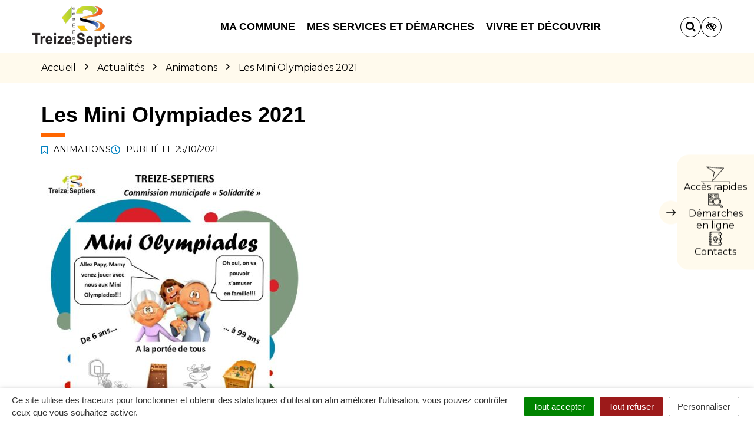

--- FILE ---
content_type: text/html; charset=UTF-8
request_url: https://www.treize-septiers.fr/actualite/les-mini-olympiades-2021/
body_size: 35295
content:

<!DOCTYPE html>
<html lang="fr-FR">
<head>

	<meta charset="UTF-8">
	<meta http-equiv="X-UA-Compatible" content="IE=edge">
	<meta name="viewport" content="width=device-width, initial-scale=1">

	<link rel="profile" href="http://gmpg.org/xfn/11">
	<link rel="pingback" href="https://www.treize-septiers.fr/xmlrpc.php">

			<!-- Global site tag (gtag.js) - Google Analytics -->
<script async src="https://www.googletagmanager.com/gtag/js?id=UA-162341564-1"></script>
<script>
  window.dataLayer = window.dataLayer || [];
  function gtag(){dataLayer.push(arguments);}
  gtag('js', new Date());

  gtag('config', 'UA-162341564-1');
</script>

<!-- Matomo -->
<script>
  var _paq = window._paq = window._paq || [];
  /* tracker methods like "setCustomDimension" should be called before "trackPageView" */
  _paq.push(['trackPageView']);
  _paq.push(['enableLinkTracking']);
  (function() {
    var u="https://terresdemontaigu.matomo.novacity.fr/";
    _paq.push(['setTrackerUrl', u+'matomo.php']);
    _paq.push(['setSiteId', '8']);
    var d=document, g=d.createElement('script'), s=d.getElementsByTagName('script')[0];
    g.async=true; g.src=u+'matomo.js'; s.parentNode.insertBefore(g,s);
  })();
</script>
<!-- End Matomo Code -->
	
	
	<meta name='robots' content='index, follow, max-image-preview:large, max-snippet:-1, max-video-preview:-1' />
	<style>img:is([sizes="auto" i], [sizes^="auto," i]) { contain-intrinsic-size: 3000px 1500px }</style>
	
	<!-- This site is optimized with the Yoast SEO plugin v25.5 - https://yoast.com/wordpress/plugins/seo/ -->
	<title>Les Mini Olympiades 2021 - Treize-Septiers</title>
<link data-rocket-preload as="style" href="https://fonts.googleapis.com/css?family=Montserrat%3A100%2C200%2C300%2C400%2C500%2C600%2C700%2C800%2C900%2C100italic%2C200italic%2C300italic%2C400italic%2C500italic%2C600italic%2C700italic%2C800italic%2C900italic&#038;display=swap" rel="preload">
<link href="https://fonts.googleapis.com/css?family=Montserrat%3A100%2C200%2C300%2C400%2C500%2C600%2C700%2C800%2C900%2C100italic%2C200italic%2C300italic%2C400italic%2C500italic%2C600italic%2C700italic%2C800italic%2C900italic&#038;display=swap" media="print" onload="this.media=&#039;all&#039;" rel="stylesheet">
<noscript data-wpr-hosted-gf-parameters=""><link rel="stylesheet" href="https://fonts.googleapis.com/css?family=Montserrat%3A100%2C200%2C300%2C400%2C500%2C600%2C700%2C800%2C900%2C100italic%2C200italic%2C300italic%2C400italic%2C500italic%2C600italic%2C700italic%2C800italic%2C900italic&#038;display=swap"></noscript>
	<link rel="canonical" href="https://www.treize-septiers.fr/actualite/les-mini-olympiades-2021/" />
	<meta property="og:locale" content="fr_FR" />
	<meta property="og:type" content="article" />
	<meta property="og:title" content="Les Mini Olympiades 2021 - Treize-Septiers" />
	<meta property="og:description" content="A l&#8217;occasion de la semaine bleue, un après-midi intergénérationnel est organisé par la commission &#8220;Solidarité&#8221; le vendredi 5 novembre 2021 les mini-olympiades. &nbsp; Nous vous invitons, grands parents et petits enfants à partir de 6 ans à venir passer un moment d&#8217;échange et de convivialité en famille. Formez votre équipe (2 à 4 personnes) en [&hellip;]" />
	<meta property="og:url" content="https://www.treize-septiers.fr/actualite/les-mini-olympiades-2021/" />
	<meta property="og:site_name" content="Treize-Septiers" />
	<meta property="og:image" content="https://www.treize-septiers.fr/wp-content/uploads/sites/6/2021/10/AFFICHE-Mini-Olympiades.jpg" />
	<meta property="og:image:width" content="793" />
	<meta property="og:image:height" content="1122" />
	<meta property="og:image:type" content="image/jpeg" />
	<meta name="twitter:card" content="summary_large_image" />
	<meta name="twitter:label1" content="Durée de lecture estimée" />
	<meta name="twitter:data1" content="1 minute" />
	<script type="application/ld+json" class="yoast-schema-graph">{"@context":"https://schema.org","@graph":[{"@type":"WebPage","@id":"https://www.treize-septiers.fr/actualite/les-mini-olympiades-2021/","url":"https://www.treize-septiers.fr/actualite/les-mini-olympiades-2021/","name":"Les Mini Olympiades 2021 - Treize-Septiers","isPartOf":{"@id":"https://www.treize-septiers.fr/#website"},"primaryImageOfPage":{"@id":"https://www.treize-septiers.fr/actualite/les-mini-olympiades-2021/#primaryimage"},"image":{"@id":"https://www.treize-septiers.fr/actualite/les-mini-olympiades-2021/#primaryimage"},"thumbnailUrl":"https://www.treize-septiers.fr/wp-content/uploads/sites/6/2021/10/AFFICHE-Mini-Olympiades.jpg","datePublished":"2021-10-25T12:37:44+00:00","breadcrumb":{"@id":"https://www.treize-septiers.fr/actualite/les-mini-olympiades-2021/#breadcrumb"},"inLanguage":"fr-FR","potentialAction":[{"@type":"ReadAction","target":["https://www.treize-septiers.fr/actualite/les-mini-olympiades-2021/"]}]},{"@type":"ImageObject","inLanguage":"fr-FR","@id":"https://www.treize-septiers.fr/actualite/les-mini-olympiades-2021/#primaryimage","url":"https://www.treize-septiers.fr/wp-content/uploads/sites/6/2021/10/AFFICHE-Mini-Olympiades.jpg","contentUrl":"https://www.treize-septiers.fr/wp-content/uploads/sites/6/2021/10/AFFICHE-Mini-Olympiades.jpg","width":793,"height":1122},{"@type":"BreadcrumbList","@id":"https://www.treize-septiers.fr/actualite/les-mini-olympiades-2021/#breadcrumb","itemListElement":[{"@type":"ListItem","position":1,"name":"Accueil","item":"https://www.treize-septiers.fr/"},{"@type":"ListItem","position":2,"name":"Actualités","item":"https://www.treize-septiers.fr/actualite/"},{"@type":"ListItem","position":3,"name":"Les Mini Olympiades 2021"}]},{"@type":"WebSite","@id":"https://www.treize-septiers.fr/#website","url":"https://www.treize-septiers.fr/","name":"Treize-Septiers","description":"","potentialAction":[{"@type":"SearchAction","target":{"@type":"EntryPoint","urlTemplate":"https://www.treize-septiers.fr/?s={search_term_string}"},"query-input":{"@type":"PropertyValueSpecification","valueRequired":true,"valueName":"search_term_string"}}],"inLanguage":"fr-FR"}]}</script>
	<!-- / Yoast SEO plugin. -->


<link rel='dns-prefetch' href='//code.jquery.com' />
<link rel='dns-prefetch' href='//maxcdn.bootstrapcdn.com' />
<link rel='dns-prefetch' href='//fonts.googleapis.com' />
<link href='https://fonts.gstatic.com' crossorigin rel='preconnect' />
<link rel="alternate" type="application/rss+xml" title="Treize-Septiers &raquo; Flux" href="https://www.treize-septiers.fr/feed/" />
<link data-minify="1" rel='stylesheet' id='comarquage-css' href='https://www.treize-septiers.fr/wp-content/cache/min/6/wp-content/plugins/co-marquage-service-public/assets/css/comarquage.css?ver=1758288957'  media='all' />
<style id='wp-emoji-styles-inline-css' type='text/css'>

	img.wp-smiley, img.emoji {
		display: inline !important;
		border: none !important;
		box-shadow: none !important;
		height: 1em !important;
		width: 1em !important;
		margin: 0 0.07em !important;
		vertical-align: -0.1em !important;
		background: none !important;
		padding: 0 !important;
	}
</style>
<link rel='stylesheet' id='wp-block-library-css' href='https://www.treize-septiers.fr/wp-includes/css/dist/block-library/style.min.css?ver=1753132456'  media='all' />
<style id='classic-theme-styles-inline-css' type='text/css'>
/*! This file is auto-generated */
.wp-block-button__link{color:#fff;background-color:#32373c;border-radius:9999px;box-shadow:none;text-decoration:none;padding:calc(.667em + 2px) calc(1.333em + 2px);font-size:1.125em}.wp-block-file__button{background:#32373c;color:#fff;text-decoration:none}
</style>
<style id='global-styles-inline-css' type='text/css'>
:root{--wp--preset--aspect-ratio--square: 1;--wp--preset--aspect-ratio--4-3: 4/3;--wp--preset--aspect-ratio--3-4: 3/4;--wp--preset--aspect-ratio--3-2: 3/2;--wp--preset--aspect-ratio--2-3: 2/3;--wp--preset--aspect-ratio--16-9: 16/9;--wp--preset--aspect-ratio--9-16: 9/16;--wp--preset--color--black: #000000;--wp--preset--color--cyan-bluish-gray: #abb8c3;--wp--preset--color--white: #ffffff;--wp--preset--color--pale-pink: #f78da7;--wp--preset--color--vivid-red: #cf2e2e;--wp--preset--color--luminous-vivid-orange: #ff6900;--wp--preset--color--luminous-vivid-amber: #fcb900;--wp--preset--color--light-green-cyan: #7bdcb5;--wp--preset--color--vivid-green-cyan: #00d084;--wp--preset--color--pale-cyan-blue: #8ed1fc;--wp--preset--color--vivid-cyan-blue: #0693e3;--wp--preset--color--vivid-purple: #9b51e0;--wp--preset--gradient--vivid-cyan-blue-to-vivid-purple: linear-gradient(135deg,rgba(6,147,227,1) 0%,rgb(155,81,224) 100%);--wp--preset--gradient--light-green-cyan-to-vivid-green-cyan: linear-gradient(135deg,rgb(122,220,180) 0%,rgb(0,208,130) 100%);--wp--preset--gradient--luminous-vivid-amber-to-luminous-vivid-orange: linear-gradient(135deg,rgba(252,185,0,1) 0%,rgba(255,105,0,1) 100%);--wp--preset--gradient--luminous-vivid-orange-to-vivid-red: linear-gradient(135deg,rgba(255,105,0,1) 0%,rgb(207,46,46) 100%);--wp--preset--gradient--very-light-gray-to-cyan-bluish-gray: linear-gradient(135deg,rgb(238,238,238) 0%,rgb(169,184,195) 100%);--wp--preset--gradient--cool-to-warm-spectrum: linear-gradient(135deg,rgb(74,234,220) 0%,rgb(151,120,209) 20%,rgb(207,42,186) 40%,rgb(238,44,130) 60%,rgb(251,105,98) 80%,rgb(254,248,76) 100%);--wp--preset--gradient--blush-light-purple: linear-gradient(135deg,rgb(255,206,236) 0%,rgb(152,150,240) 100%);--wp--preset--gradient--blush-bordeaux: linear-gradient(135deg,rgb(254,205,165) 0%,rgb(254,45,45) 50%,rgb(107,0,62) 100%);--wp--preset--gradient--luminous-dusk: linear-gradient(135deg,rgb(255,203,112) 0%,rgb(199,81,192) 50%,rgb(65,88,208) 100%);--wp--preset--gradient--pale-ocean: linear-gradient(135deg,rgb(255,245,203) 0%,rgb(182,227,212) 50%,rgb(51,167,181) 100%);--wp--preset--gradient--electric-grass: linear-gradient(135deg,rgb(202,248,128) 0%,rgb(113,206,126) 100%);--wp--preset--gradient--midnight: linear-gradient(135deg,rgb(2,3,129) 0%,rgb(40,116,252) 100%);--wp--preset--font-size--small: 13px;--wp--preset--font-size--medium: 20px;--wp--preset--font-size--large: 36px;--wp--preset--font-size--x-large: 42px;--wp--preset--spacing--20: 0.44rem;--wp--preset--spacing--30: 0.67rem;--wp--preset--spacing--40: 1rem;--wp--preset--spacing--50: 1.5rem;--wp--preset--spacing--60: 2.25rem;--wp--preset--spacing--70: 3.38rem;--wp--preset--spacing--80: 5.06rem;--wp--preset--shadow--natural: 6px 6px 9px rgba(0, 0, 0, 0.2);--wp--preset--shadow--deep: 12px 12px 50px rgba(0, 0, 0, 0.4);--wp--preset--shadow--sharp: 6px 6px 0px rgba(0, 0, 0, 0.2);--wp--preset--shadow--outlined: 6px 6px 0px -3px rgba(255, 255, 255, 1), 6px 6px rgba(0, 0, 0, 1);--wp--preset--shadow--crisp: 6px 6px 0px rgba(0, 0, 0, 1);}:where(.is-layout-flex){gap: 0.5em;}:where(.is-layout-grid){gap: 0.5em;}body .is-layout-flex{display: flex;}.is-layout-flex{flex-wrap: wrap;align-items: center;}.is-layout-flex > :is(*, div){margin: 0;}body .is-layout-grid{display: grid;}.is-layout-grid > :is(*, div){margin: 0;}:where(.wp-block-columns.is-layout-flex){gap: 2em;}:where(.wp-block-columns.is-layout-grid){gap: 2em;}:where(.wp-block-post-template.is-layout-flex){gap: 1.25em;}:where(.wp-block-post-template.is-layout-grid){gap: 1.25em;}.has-black-color{color: var(--wp--preset--color--black) !important;}.has-cyan-bluish-gray-color{color: var(--wp--preset--color--cyan-bluish-gray) !important;}.has-white-color{color: var(--wp--preset--color--white) !important;}.has-pale-pink-color{color: var(--wp--preset--color--pale-pink) !important;}.has-vivid-red-color{color: var(--wp--preset--color--vivid-red) !important;}.has-luminous-vivid-orange-color{color: var(--wp--preset--color--luminous-vivid-orange) !important;}.has-luminous-vivid-amber-color{color: var(--wp--preset--color--luminous-vivid-amber) !important;}.has-light-green-cyan-color{color: var(--wp--preset--color--light-green-cyan) !important;}.has-vivid-green-cyan-color{color: var(--wp--preset--color--vivid-green-cyan) !important;}.has-pale-cyan-blue-color{color: var(--wp--preset--color--pale-cyan-blue) !important;}.has-vivid-cyan-blue-color{color: var(--wp--preset--color--vivid-cyan-blue) !important;}.has-vivid-purple-color{color: var(--wp--preset--color--vivid-purple) !important;}.has-black-background-color{background-color: var(--wp--preset--color--black) !important;}.has-cyan-bluish-gray-background-color{background-color: var(--wp--preset--color--cyan-bluish-gray) !important;}.has-white-background-color{background-color: var(--wp--preset--color--white) !important;}.has-pale-pink-background-color{background-color: var(--wp--preset--color--pale-pink) !important;}.has-vivid-red-background-color{background-color: var(--wp--preset--color--vivid-red) !important;}.has-luminous-vivid-orange-background-color{background-color: var(--wp--preset--color--luminous-vivid-orange) !important;}.has-luminous-vivid-amber-background-color{background-color: var(--wp--preset--color--luminous-vivid-amber) !important;}.has-light-green-cyan-background-color{background-color: var(--wp--preset--color--light-green-cyan) !important;}.has-vivid-green-cyan-background-color{background-color: var(--wp--preset--color--vivid-green-cyan) !important;}.has-pale-cyan-blue-background-color{background-color: var(--wp--preset--color--pale-cyan-blue) !important;}.has-vivid-cyan-blue-background-color{background-color: var(--wp--preset--color--vivid-cyan-blue) !important;}.has-vivid-purple-background-color{background-color: var(--wp--preset--color--vivid-purple) !important;}.has-black-border-color{border-color: var(--wp--preset--color--black) !important;}.has-cyan-bluish-gray-border-color{border-color: var(--wp--preset--color--cyan-bluish-gray) !important;}.has-white-border-color{border-color: var(--wp--preset--color--white) !important;}.has-pale-pink-border-color{border-color: var(--wp--preset--color--pale-pink) !important;}.has-vivid-red-border-color{border-color: var(--wp--preset--color--vivid-red) !important;}.has-luminous-vivid-orange-border-color{border-color: var(--wp--preset--color--luminous-vivid-orange) !important;}.has-luminous-vivid-amber-border-color{border-color: var(--wp--preset--color--luminous-vivid-amber) !important;}.has-light-green-cyan-border-color{border-color: var(--wp--preset--color--light-green-cyan) !important;}.has-vivid-green-cyan-border-color{border-color: var(--wp--preset--color--vivid-green-cyan) !important;}.has-pale-cyan-blue-border-color{border-color: var(--wp--preset--color--pale-cyan-blue) !important;}.has-vivid-cyan-blue-border-color{border-color: var(--wp--preset--color--vivid-cyan-blue) !important;}.has-vivid-purple-border-color{border-color: var(--wp--preset--color--vivid-purple) !important;}.has-vivid-cyan-blue-to-vivid-purple-gradient-background{background: var(--wp--preset--gradient--vivid-cyan-blue-to-vivid-purple) !important;}.has-light-green-cyan-to-vivid-green-cyan-gradient-background{background: var(--wp--preset--gradient--light-green-cyan-to-vivid-green-cyan) !important;}.has-luminous-vivid-amber-to-luminous-vivid-orange-gradient-background{background: var(--wp--preset--gradient--luminous-vivid-amber-to-luminous-vivid-orange) !important;}.has-luminous-vivid-orange-to-vivid-red-gradient-background{background: var(--wp--preset--gradient--luminous-vivid-orange-to-vivid-red) !important;}.has-very-light-gray-to-cyan-bluish-gray-gradient-background{background: var(--wp--preset--gradient--very-light-gray-to-cyan-bluish-gray) !important;}.has-cool-to-warm-spectrum-gradient-background{background: var(--wp--preset--gradient--cool-to-warm-spectrum) !important;}.has-blush-light-purple-gradient-background{background: var(--wp--preset--gradient--blush-light-purple) !important;}.has-blush-bordeaux-gradient-background{background: var(--wp--preset--gradient--blush-bordeaux) !important;}.has-luminous-dusk-gradient-background{background: var(--wp--preset--gradient--luminous-dusk) !important;}.has-pale-ocean-gradient-background{background: var(--wp--preset--gradient--pale-ocean) !important;}.has-electric-grass-gradient-background{background: var(--wp--preset--gradient--electric-grass) !important;}.has-midnight-gradient-background{background: var(--wp--preset--gradient--midnight) !important;}.has-small-font-size{font-size: var(--wp--preset--font-size--small) !important;}.has-medium-font-size{font-size: var(--wp--preset--font-size--medium) !important;}.has-large-font-size{font-size: var(--wp--preset--font-size--large) !important;}.has-x-large-font-size{font-size: var(--wp--preset--font-size--x-large) !important;}
:where(.wp-block-post-template.is-layout-flex){gap: 1.25em;}:where(.wp-block-post-template.is-layout-grid){gap: 1.25em;}
:where(.wp-block-columns.is-layout-flex){gap: 2em;}:where(.wp-block-columns.is-layout-grid){gap: 2em;}
:root :where(.wp-block-pullquote){font-size: 1.5em;line-height: 1.6;}
</style>
<link data-minify="1" rel='stylesheet' id='nova-cookies-css' href='https://www.treize-septiers.fr/wp-content/cache/min/6/wp-content/plugins/nova-cookies/public/css/nova-cookies.css?ver=1758288957'  media='all' />
<link data-minify="1" rel='stylesheet' id='novacity-photoswipe-lib-css' href='https://www.treize-septiers.fr/wp-content/cache/min/6/wp-content/themes/novacity/libs/photo-swipe/lib/photoswipe.css?ver=1758288958'  media='all' />
<link data-minify="1" rel='stylesheet' id='novacity-photoswipe-default-skin-css' href='https://www.treize-septiers.fr/wp-content/cache/min/6/wp-content/themes/novacity/libs/photo-swipe/lib/default-skin/default-skin.css?ver=1758288958'  media='all' />
<link rel='stylesheet' id='searchwp-live-search-css' href='https://www.treize-septiers.fr/wp-content/plugins/searchwp-live-ajax-search/assets/styles/style.min.css?ver=1.8.6'  media='all' />
<style id='searchwp-live-search-inline-css' type='text/css'>
.searchwp-live-search-result .searchwp-live-search-result--title a {
  font-size: 16px;
}
.searchwp-live-search-result .searchwp-live-search-result--price {
  font-size: 14px;
}
.searchwp-live-search-result .searchwp-live-search-result--add-to-cart .button {
  font-size: 14px;
}

</style>
<link rel='stylesheet' id='searchwp-forms-css' href='https://www.treize-septiers.fr/wp-content/plugins/searchwp/assets/css/frontend/search-forms.min.css?ver=4.5.6'  media='all' />
<link data-minify="1" rel='stylesheet' id='font-awesome-css' href='https://www.treize-septiers.fr/wp-content/cache/min/6/font-awesome/4.7.0/css/font-awesome.min.css?ver=1758288958'  media='all' />
<link data-minify="1" rel='stylesheet' id='owl-carousel-css' href='https://www.treize-septiers.fr/wp-content/cache/min/6/wp-content/themes/novacity/assets/libs/owl.carousel/dist/assets/owl.carousel.css?ver=1758288958'  media='all' />
<link data-minify="1" rel='stylesheet' id='citeo-utilities-css' href='https://www.treize-septiers.fr/wp-content/cache/min/6/wp-content/themes/novacity/assets/css/citeo.utilities.css?ver=1758288958'  media='all' />
<link data-minify="1" rel='stylesheet' id='leaflet-css' href='https://www.treize-septiers.fr/wp-content/cache/min/6/wp-content/plugins/novacity-osm-front/public/libs/leaflet/leaflet.css?ver=1758288958'  media='screen' />
<link data-minify="1" rel='stylesheet' id='leaflet-markercluster-css' href='https://www.treize-septiers.fr/wp-content/cache/min/6/wp-content/plugins/novacity-osm-front/public/libs/Leaflet.markercluster/MarkerCluster.css?ver=1758288958'  media='screen' />
<link data-minify="1" rel='stylesheet' id='leaflet-markercluster-default-css' href='https://www.treize-septiers.fr/wp-content/cache/min/6/wp-content/plugins/novacity-osm-front/public/libs/Leaflet.markercluster/MarkerCluster.Default.css?ver=1758288958'  media='screen' />
<link data-minify="1" rel='stylesheet' id='novacity-osm-front-css' href='https://www.treize-septiers.fr/wp-content/cache/min/6/wp-content/plugins/novacity-osm-front/public/css/novacity-osm-front.css?ver=1758288958'  media='screen' />
<link data-minify="1" rel='stylesheet' id='AccessConfig-css' href='https://www.treize-septiers.fr/wp-content/cache/min/6/wp-content/themes/ville-2025/assets/libs/AccessConfig/css/accessconfig.min.css?ver=1758288958'  media='screen' />
<link data-minify="1" rel='stylesheet' id='starter-theme-css' href='https://www.treize-septiers.fr/wp-content/cache/min/6/wp-content/themes/ville-2025/assets/css/theme.css?ver=1758288959'  media='all' />
<style id='starter-theme-inline-css' type='text/css'>
		    						.summary-list .summary-list-link::before,
					.summary-list .summary-list-item::before,
					.bg-primary,
					.section-networks .section-content > ul > li > a,
					.thumbnail-tags::after,
					.section-events-search .panel,
					.panel-heading,
					.section-access-large .access,
					.layout-footer,
					.owl-dot.active span, .owl-dot:hover span,
					.panel-group .panel-title a.active::after,
					a.fm-textline:after {
						background-color: #93b218;
					}
					.section-access-col .access:active .access-icon > svg, .section-access-col .access:focus .access-icon > svg, .section-access-col .access:hover .access-icon > svg {
						color: #93b218;
					}
					.section-access-large .access-title,
					.section-networks .section-content > ul > li > a {
						color: #000					}
					.section-networks .section-content > ul > li > a {
						box-shadow: 0 0 0 8px rgba(147, 178, 24, .5);
					}
					.section-networks .section-content > ul > li > a:hover {
						box-shadow: 0 0 0 1px #93b218;
					}
					.section-networks .section-content > ul > li > a:hover {
						color: #000;
					}
					svg [fill="#0081c1"] {
						fill: #93b218;
					}
					.panel-group .panel-title a:active, .panel-group .panel-title a:focus, .panel-group .panel-title a:hover,
					.panel-group .panel-title a.active {
    					border-bottom-color: #93b218;
					}
					.panel-article,
					.line:active, .line:focus, .line:hover {
						border-color: #93b218;
					}
					.related-testimonials .portrait blockquote {
						border-left: #93b218;
					}
				
		    						.thumbnail-image,
					.publication-image,
					.portrait-image,
					.section-territory .section-image,
					.thumbnail-listing .thumbnail-title::before,
					.procedure-title::after,
					.related-content-title::after,
					.article-title::after,
					.page-title::after,
					.bg-secondary,
					h1.wp-block-heading::after, h2.wp-block-heading::after, h3.wp-block-heading::after, h4.wp-block-heading::after, h5.wp-block-heading::after, h6.wp-block-heading::after, .article-content > h1::after, .article-content > h2::after, .article-content > h3::after, .article-content > h4::after, .article-content > h5::after, .article-content > h6::after,
					.modal-title::after,
					.page-section-title::after,
					.layout-navigation .navbar-nav > li > a::after,
					.section-title::after,
					.thumbnail:active .thumbnail-tags::after, .thumbnail:focus .thumbnail-tags::after, .thumbnail:hover .thumbnail-tags::after,
					.section-medias .thumbnail-icon::after,
					.back-to-top a:active, .back-to-top a:focus, .back-to-top a:hover,
					.section-contactinfo .title::after {
						background-color: #ff6600;
					}
					.procedure-icon,
					.back-to-top a,
					.back-to-top a:active, .back-to-top a:focus, .back-to-top a:hover,
					.wp-block-well, .well, .wp-block-verse {
						border-color: #ff6600;
					}
					.back-to-top a:active, .back-to-top a:focus, .back-to-top a:hover {
						color: #000					}
					svg [fill="#EC6550"] {
						fill: #ff6600;
					}
					svg [stroke="#EC6550"] {
						stroke: #ff6600;
					}
				

		    
</style>
<link data-minify="1" rel='stylesheet' id='starter-style-css' href='https://www.treize-septiers.fr/wp-content/cache/min/6/wp-content/themes/ville-2025/style.css?ver=1762784725'  media='all' />
<noscript></noscript><script data-minify="1"  src="https://www.treize-septiers.fr/wp-content/cache/min/6/jquery-1.12.4.min.js?ver=1758288960" id="jquery-js"></script>
<script  src="https://www.treize-septiers.fr/wp-content/plugins/nova-cookies/public/libs/tarteaucitron.js/tarteaucitron.js?ver=1.5.9" id="tarteaucitron.js-js"></script>
<script data-minify="1"  src="https://www.treize-septiers.fr/wp-content/cache/min/6/wp-content/plugins/nova-cookies/public/libs/tarteaucitron.js/lang/tarteaucitron.fr.js?ver=1758288960" id="tarteaucitron.fr.js-js"></script>
<script data-minify="1"  src="https://www.treize-septiers.fr/wp-content/cache/min/6/wp-content/plugins/nova-cookies/public/libs/tarteaucitron.js/tarteaucitron.services.js?ver=1758288960" id="tarteaucitron.services.js-js"></script>
<script  src="https://www.treize-septiers.fr/wp-content/themes/novacity/libs/photo-swipe/lib/photoswipe.min.js?ver=4.1.1.1" id="novacity-photoswipe-lib-js"></script>
<script  src="https://www.treize-septiers.fr/wp-content/themes/novacity/libs/photo-swipe/lib/photoswipe-ui-default.min.js?ver=4.1.1.1" id="novacity-photoswipe-ui-default-js"></script>
<script data-minify="1"  src="https://www.treize-septiers.fr/wp-content/cache/min/6/wp-content/themes/novacity/libs/photo-swipe/js/photoswipe.js?ver=1758288960" id="novacity-photoswipe-js"></script>
<link rel="https://api.w.org/" href="https://www.treize-septiers.fr/wp-json/" /><link rel="alternate" title="JSON" type="application/json" href="https://www.treize-septiers.fr/wp-json/wp/v2/news/4861" /><link rel="EditURI" type="application/rsd+xml" title="RSD" href="https://www.treize-septiers.fr/xmlrpc.php?rsd" />
<link rel='shortlink' href='https://www.treize-septiers.fr/?p=4861' />
<link rel="alternate" title="oEmbed (JSON)" type="application/json+oembed" href="https://www.treize-septiers.fr/wp-json/oembed/1.0/embed?url=https%3A%2F%2Fwww.treize-septiers.fr%2Factualite%2Fles-mini-olympiades-2021%2F" />
<link rel="alternate" title="oEmbed (XML)" type="text/xml+oembed" href="https://www.treize-septiers.fr/wp-json/oembed/1.0/embed?url=https%3A%2F%2Fwww.treize-septiers.fr%2Factualite%2Fles-mini-olympiades-2021%2F&#038;format=xml" />
<meta name="generator" content="Redux 4.5.7" /><style type="text/css">.broken_link, a.broken_link {
	text-decoration: line-through;
}</style><link rel="icon" href="https://www.treize-septiers.fr/wp-content/uploads/sites/6/2019/03/cropped-favicon-treize-septiers-32x32.png" sizes="32x32" />
<link rel="icon" href="https://www.treize-septiers.fr/wp-content/uploads/sites/6/2019/03/cropped-favicon-treize-septiers-192x192.png" sizes="192x192" />
<link rel="apple-touch-icon" href="https://www.treize-septiers.fr/wp-content/uploads/sites/6/2019/03/cropped-favicon-treize-septiers-180x180.png" />
<meta name="msapplication-TileImage" content="https://www.treize-septiers.fr/wp-content/uploads/sites/6/2019/03/cropped-favicon-treize-septiers-270x270.png" />
<style id="theme_options-dynamic-css" title="dynamic-css" class="redux-options-output">body, .tooltip, .popover, .infowindow{font-family:Montserrat;}.alert, body .gform_wrapper div.validation_error, .article-date, body .gform_wrapper .gf_progressbar_wrapper h3.gf_progressbar_title, body .gform_wrapper .gf_progressbar .gf_progressbar_percentage span, legend, label, legend, .form-control, body .gform_wrapper .gform_body .ginput_container .file-input-name, body .gform_wrapper .gform_body .ginput_container .multiselect, body .gform_wrapper .gform_body .ginput_container input:not([type=radio]):not([type=checkbox]):not([type=submit]):not([type=button]):not([type=image]):not([type=file]), body .gform_wrapper .gform_body .ginput_container select, body .gform_wrapper .gform_body .ginput_container textarea, .mailster-form .mailster-wrapper .input, .article-intro, .article .lead, .btn, body .gform_wrapper .gform_footer .button, body .gform_wrapper .gform_page_footer .button, .mailster-form .mailster-submit-wrapper .button, .page-title, .section-title, .article-title, .page-content-section-title, .article-title, .article-content h1, .article-content h2, .article-content h3, .article-content h4, .article-content h5, .article-content h6, .article-content .h1, .article-content .h2, .article-content .h3, .article-content .h4, .article-content .h5, .article-content .h6, .infowindow-title, .layout-navigation .navbar-nav > li > a, .line-title, .owl-carousel-large .owl-title, .page-content-section-title, .panel-title, .portrait-title, .publication-title, .section-title, .shortline-title, .thumbnail-title{font-family:Arial, Helvetica, sans-serif;}</style><noscript><style id="rocket-lazyload-nojs-css">.rll-youtube-player, [data-lazy-src]{display:none !important;}</style></noscript>
			<link rel="icon" type="image/png" sizes="96x96" href="https://www.treize-septiers.fr/wp-content/uploads/sites/6/2019/03/favicon-treize-septiers.png">
		<link rel="icon" type="image/png" sizes="32x32" href="https://www.treize-septiers.fr/wp-content/uploads/sites/6/2019/03/favicon-treize-septiers.png">
		<link rel="icon" type="image/png" sizes="16x16" href="https://www.treize-septiers.fr/wp-content/uploads/sites/6/2019/03/favicon-treize-septiers.png">
		<link rel="apple-touch-icon" sizes="180x180" href="https://www.treize-septiers.fr/wp-content/uploads/sites/6/2019/03/favicon-treize-septiers.png">
		<link rel="shortcut icon" href="https://www.treize-septiers.fr/wp-content/uploads/sites/6/2019/03/favicon-treize-septiers.png">
	
	
	<link rel="stylesheet" type="text/css" media="print" href="https://www.treize-septiers.fr/wp-content/themes/novacity/print.css" />

	
<meta name="generator" content="WP Rocket 3.20.3" data-wpr-features="wpr_minify_js wpr_lazyload_images wpr_lazyload_iframes wpr_minify_css wpr_desktop" /></head><body class="wp-singular news-template-default single single-news postid-4861 wp-theme-novacity wp-child-theme-ville-2025">

	

	<div class="layout-container">

	<header id="header" class="layout-header" aria-label="En-tête" role="banner">

		<nav class="nav nav-skip-link">
			<ul>
				<li><a class="screen-reader-text" href="#navigation">Aller à la navigation</a></i>
				<li><a class="screen-reader-text" href="#main">Aller au contenu</a></i>
				<li><a class="screen-reader-text" href="#footer">Aller au pied de page</a></i>
			</ul>
		</nav>

		<div class="section-headinfo">

	<div class="navbar">
		<div class="container">

			<div class="navbar-header">

									<a class="navbar-brand" href="https://www.treize-septiers.fr/">
				
							<img class="img-responsive" src="data:image/svg+xml,%3Csvg%20xmlns='http://www.w3.org/2000/svg'%20viewBox='0%200%20241%20100'%3E%3C/svg%3E" alt="Logo : Treize-Septiers"
	width="241" height="100"
		 data-lazy-srcset="https://www.treize-septiers.fr/wp-content/uploads/sites/6/2019/03/logo-treize-septiers-2018.png 241w, https://www.treize-septiers.fr/wp-content/uploads/sites/6/2019/03/logo-treize-septiers-2018-150x62.png 150w, https://www.treize-septiers.fr/wp-content/uploads/sites/6/2019/03/logo-treize-septiers-2018-241x100.png 480w"
	 data-lazy-sizes="(max-width: 241px) 100vw, 241px"
 data-lazy-src="https://www.treize-septiers.fr/wp-content/uploads/sites/6/2019/03/logo-treize-septiers-2018.png"	><noscript><img class="img-responsive" src="https://www.treize-septiers.fr/wp-content/uploads/sites/6/2019/03/logo-treize-septiers-2018.png" alt="Logo : Treize-Septiers"
	width="241" height="100"
			srcset="https://www.treize-septiers.fr/wp-content/uploads/sites/6/2019/03/logo-treize-septiers-2018.png 241w, https://www.treize-septiers.fr/wp-content/uploads/sites/6/2019/03/logo-treize-septiers-2018-150x62.png 150w, https://www.treize-septiers.fr/wp-content/uploads/sites/6/2019/03/logo-treize-septiers-2018-241x100.png 480w"
		sizes="(max-width: 241px) 100vw, 241px"
	></noscript>
	
									</a>
				
									<button type="button" class="navbar-access" data-toggle="modal" data-target="#modal_access">

						<div class="icon">
							<svg aria-hidden="true" focusable="false" class="icon-access ni" width="29" height="24" viewBox="0 0 29 24" fill="none" xmlns="http://www.w3.org/2000/svg">
<path d="M27.6779 2.30732L0.731575 0.349356C0.545747 0.335832 0.407587 0.437905 0.339684 0.601107C0.287657 0.802811 0.328575 1.01129 0.491777 1.07919L12.1827 9.10247L9.54509 23.0342C9.53156 23.22 9.61098 23.4126 9.77419 23.4806C9.84446 23.5417 9.97589 23.5326 10.0914 23.4849C10.1685 23.4532 10.207 23.4373 10.2296 23.3829L27.9637 3.00065C28.086 2.86008 28.1154 2.71275 28.0519 2.5587C27.9884 2.40464 27.8252 2.33667 27.6779 2.30732ZM10.6526 21.6762L13.0869 9.00003C13.1163 8.85271 13.0368 8.6601 12.9121 8.57632L2.25046 1.3004L26.8194 3.06694L10.6526 21.6762Z" fill="black"/>
</svg>
						</div>

						Accès rapides
					</button>
				
			</div>

		</div>
	</div>

</div>

		

<nav id="navigation" class="layout-navigation layout-navigation-fatmenu" data-fatmenu data-mobile-mode-direction="up" data-affix="true" aria-label="Menu principal" role="navigation" tabindex="-1">

    <div id="fm" data-toggle="fatmenu" class="fm" data-mobile-breakpoint="1200">

        <div class="navbar">
            <div class="container">

                <div class="navbar-header">

                                            <a class="navbar-brand" href="https://www.treize-septiers.fr/">
                    
                            	<img class="img-responsive" src="data:image/svg+xml,%3Csvg%20xmlns='http://www.w3.org/2000/svg'%20viewBox='0%200%20241%20100'%3E%3C/svg%3E" alt="Logo : Treize-Septiers"
	width="241" height="100"
		 data-lazy-srcset="https://www.treize-septiers.fr/wp-content/uploads/sites/6/2019/03/logo-treize-septiers-2018.png 241w, https://www.treize-septiers.fr/wp-content/uploads/sites/6/2019/03/logo-treize-septiers-2018-150x62.png 150w, https://www.treize-septiers.fr/wp-content/uploads/sites/6/2019/03/logo-treize-septiers-2018-241x100.png 480w"
	 data-lazy-sizes="(max-width: 241px) 100vw, 241px"
 data-lazy-src="https://www.treize-septiers.fr/wp-content/uploads/sites/6/2019/03/logo-treize-septiers-2018.png"	><noscript><img class="img-responsive" src="https://www.treize-septiers.fr/wp-content/uploads/sites/6/2019/03/logo-treize-septiers-2018.png" alt="Logo : Treize-Septiers"
	width="241" height="100"
			srcset="https://www.treize-septiers.fr/wp-content/uploads/sites/6/2019/03/logo-treize-septiers-2018.png 241w, https://www.treize-septiers.fr/wp-content/uploads/sites/6/2019/03/logo-treize-septiers-2018-150x62.png 150w, https://www.treize-septiers.fr/wp-content/uploads/sites/6/2019/03/logo-treize-septiers-2018-241x100.png 480w"
		sizes="(max-width: 241px) 100vw, 241px"
	></noscript>
	
                                            </a>
                    
                </div>

                <div class="collapse navbar-collapse navbar-ex1-collapse">

                    
                    <ul class="nav navbar-nav navbar-right">

                                                                                <li class="menu-item-277" id="menu-item-277">
                                                                    <a href="#layer-277" class="fm-trigger">Ma commune</a>
                                                            </li>
                                                                                <li class="menu-item-295" id="menu-item-295">
                                                                    <a href="#layer-295" class="fm-trigger">Mes services et démarches</a>
                                                            </li>
                                                                                <li class="menu-item-407" id="menu-item-407">
                                                                    <a href="#layer-407" class="fm-trigger">Vivre et découvrir</a>
                                                            </li>
                        
                    </ul>

                </div>

                <div class="navbar-right">

                    <button type="button" class="navbar-toggle" data-toggle="collapse" data-target=".navbar-ex1-collapse">
                        <span class="icon-bar"></span>
                        <span class="icon-bar"></span>
                        <span class="icon-bar"></span>
                        <span class="text">Menu</span>
                    </button>

                    <button type="button" class="navbar-search" data-toggle="modal" data-target="#modal_search_fullscreen">
                        <span class="icon"><i class="fa fa-search"></i></span>
                        <span class="text / hidden-lg">Rechercher</span>
                    </button>

                    <div id="accessconfig" data-accessconfig-buttonname data-accessconfig-params='{ "Prefix" : "a42-ac", "ContainerClass" : "","ModalCloseButton" : "","ModalTitle" : "","FormFieldset" : "","FormFieldsetLegend" : "","FormRadio" : ""}' aria-label="Ouvrir les paramètres d'accessibilité">
                        <button id="a42-ac-button" class="navbar-access" data-accessconfig-button="true">
                            <span class="icon"><svg aria-hidden="true" focusable="false" class="icon-eyes ni" width="15" height="13" viewBox="0 0 15 13" xmlns="http://www.w3.org/2000/svg">
    <path d="M14.3889 5.88122C12.9751 3.45184 10.338 1.82811 7.33354 1.82811C6.54511 1.82811 5.78201 1.93983 5.05979 2.1488L3.72243 0.129991C3.62713 -0.00785495 3.43951 -0.041396 3.30334 0.0550884L2.8104 0.404412C2.67423 0.500897 2.6411 0.69092 2.73642 0.828766L3.89295 2.58577C2.41714 3.27132 1.13439 4.40932 0.278155 5.88122C0.168935 6.06868 0.111328 6.28234 0.111328 6.49999C0.111328 6.71763 0.168935 6.9313 0.278155 7.11876C1.18469 8.67647 2.59421 9.90309 4.2814 10.5825L1.38147 6.38827C1.65608 5.93661 1.98094 5.51832 2.34968 5.14162L6.48894 11.1287C6.98534 11.1809 7.51337 11.1841 7.97075 11.1472L3.27126 4.34968C3.68489 4.05288 4.12931 3.80273 4.59662 3.60368L4.60514 3.61612L10.9446 12.87C11.0399 13.0079 11.2276 13.0414 11.3637 12.9449L11.8567 12.5956C11.9928 12.4991 12.026 12.3091 11.9307 12.1712L10.7741 10.4142C12.2893 9.71038 13.5531 8.5551 14.3889 7.11876C14.4982 6.9313 14.5558 6.71763 14.5558 6.49999C14.5558 6.28234 14.4982 6.06868 14.3889 5.88122ZM10.0707 9.39655L9.40391 8.43196C10.7586 7.38211 11.1143 5.52126 10.3428 4.06147V4.06249C10.3428 4.84782 9.71411 5.48436 8.93847 5.48436C8.16284 5.48436 7.53415 4.84782 7.53415 4.06249C7.53415 3.67731 7.68562 3.32819 7.93138 3.072C10.2505 3.26852 12.2446 4.59747 13.3521 6.49999C12.6048 7.78399 11.4535 8.80698 10.0707 9.39655Z" stroke-width="0"/>
</svg></span>
                            <span class="text / hidden-lg">Accessibilité</span>
                        </button>
                    </div>

                </div>

            </div>
        </div>

        
            <div class="fm-breadcrumb">
                <div class="container">
                    <ul></ul>
                </div>
            </div>

            <div class="fm-subnav">
                <div class="fm-wrapper">
                    
                        
                                                <div class="fm-group">

                                                                                                                            <div id="layer-277" class="fm-layer layer-277">
                                                                                <div class="container">
                                            <div class="row">
                                                                                                <ul class="fm-textlines">

                                                    
                                                        
                                                        <li class="col-xs-12 col-lg-4 menu-item-278" id="menu-item-278">
                                                                                                                            <a href="https://www.treize-septiers.fr/ma-commune/presentation/" class="fm-textline"><span class="fm-textline-title">Présentation de la commune</span></a>
                                                                                                                    </li>

                                                    
                                                        
                                                        <li class="col-xs-12 col-lg-4 menu-item-279" id="menu-item-279">
                                                                                                                            <a href="https://www.treize-septiers.fr/ma-commune/histoire-patrimoine/" class="fm-textline"><span class="fm-textline-title">Histoire et patrimoine</span></a>
                                                                                                                    </li>

                                                    
                                                        
                                                        <li class="col-xs-12 col-lg-4 menu-item-280" id="menu-item-280">
                                                                                                                            <a href="#layer-280" class="fm-trigger fm-textline">
                                                                    <span class="fm-textline-title">Vie municipale</span>
                                                                    <!-- <i class="fa fa-angle-right"></i> -->
                                                                </a>
                                                                                                                    </li>

                                                                                                    </ul>
                                            </div>
                                        </div>
                                    </div>
                                                                                                                                                                                                                                                        <div id="layer-280" class="fm-layer layer-280">
                                                                                <div class="container">
                                            <div class="row">
                                                                                                <ul class="fm-textlines">

                                                    
                                                        
                                                        <li class="col-xs-12 col-lg-4 menu-item-11536" id="menu-item-11536">
                                                                                                                            <a href="https://www.treize-septiers.fr/ma-commune/vie-municipale/affichage-legal-de-la-ville/" class="fm-textline"><span class="fm-textline-title">Affichage légal de la ville</span></a>
                                                                                                                    </li>

                                                    
                                                        
                                                        <li class="col-xs-12 col-lg-4 menu-item-281" id="menu-item-281">
                                                                                                                            <a href="https://www.treize-septiers.fr/ma-commune/vie-municipale/conseil-municipal/" class="fm-textline"><span class="fm-textline-title">Conseil municipal</span></a>
                                                                                                                    </li>

                                                    
                                                        
                                                        <li class="col-xs-12 col-lg-4 menu-item-289" id="menu-item-289">
                                                                                                                            <a href="https://www.treize-septiers.fr/ma-commune/vie-municipale/conseil-municipal-des-enfants-cme/" class="fm-textline"><span class="fm-textline-title">Conseil municipal des enfants</span></a>
                                                                                                                    </li>

                                                    
                                                        
                                                        <li class="col-xs-12 col-lg-4 menu-item-284" id="menu-item-284">
                                                                                                                            <a href="https://www.treize-septiers.fr/ma-commune/vie-municipale/conseil-municipal/compte-rendus/" class="fm-textline"><span class="fm-textline-title">Compte-rendus</span></a>
                                                                                                                    </li>

                                                    
                                                        
                                                        <li class="col-xs-12 col-lg-4 menu-item-1583" id="menu-item-1583">
                                                                                                                            <a href="https://www.treize-septiers.fr/ma-commune/vie-municipale/elections/" class="fm-textline"><span class="fm-textline-title">Élections</span></a>
                                                                                                                    </li>

                                                    
                                                        
                                                        <li class="col-xs-12 col-lg-4 menu-item-2285" id="menu-item-2285">
                                                                                                                            <a href="https://www.marches-securises.fr/entreprise/?module=liste_consultations&presta=%3Bservices%3Btravaux%3Bfournitures%3Bautres&r=Treize-Septiers_85&date_cloture_type=0&liste_dept=85&" class="fm-textline"><span class="fm-textline-title">Marchés publics</span></a>
                                                                                                                    </li>

                                                    
                                                        
                                                        <li class="col-xs-12 col-lg-4 menu-item-293" id="menu-item-293">
                                                                                                                            <a href="https://www.treize-septiers.fr/ma-commune/vie-municipale/projets-municipaux/" class="fm-textline"><span class="fm-textline-title">Projets municipaux</span></a>
                                                                                                                    </li>

                                                    
                                                        
                                                        <li class="col-xs-12 col-lg-4 menu-item-288" id="menu-item-288">
                                                                                                                            <a href="https://www.treize-septiers.fr/ma-commune/vie-municipale/services-municipaux/" class="fm-textline"><span class="fm-textline-title">Services municipaux</span></a>
                                                                                                                    </li>

                                                                                                    </ul>
                                            </div>
                                        </div>
                                    </div>
                                                                                                                                                                                                                                                                                                                                                                                                                                                                                                
                        </div>
                                            
                        
                                                <div class="fm-group">

                                                                                                                            <div id="layer-295" class="fm-layer layer-295">
                                                                                <div class="container">
                                            <div class="row">
                                                                                                <ul class="fm-textlines">

                                                    
                                                        
                                                        <li class="col-xs-12 col-lg-4 menu-item-5109" id="menu-item-5109">
                                                                                                                            <a href="https://www.treize-septiers.fr/demarches/" class="fm-textline"><span class="fm-textline-title">Démarches en ligne</span></a>
                                                                                                                    </li>

                                                    
                                                        
                                                        <li class="col-xs-12 col-lg-4 menu-item-296" id="menu-item-296">
                                                                                                                            <a href="https://www.treize-septiers.fr/services-demarches/nouvel-habitant/" class="fm-textline"><span class="fm-textline-title">Nouvel habitant</span></a>
                                                                                                                    </li>

                                                    
                                                        
                                                        <li class="col-xs-12 col-lg-4 menu-item-297" id="menu-item-297">
                                                                                                                            <a href="#layer-297" class="fm-trigger fm-textline">
                                                                    <span class="fm-textline-title">Petite enfance – Enfance – Jeunesse</span>
                                                                    <!-- <i class="fa fa-angle-right"></i> -->
                                                                </a>
                                                                                                                    </li>

                                                    
                                                        
                                                        <li class="col-xs-12 col-lg-4 menu-item-310" id="menu-item-310">
                                                                                                                            <a href="#layer-310" class="fm-trigger fm-textline">
                                                                    <span class="fm-textline-title">Personnes âgées</span>
                                                                    <!-- <i class="fa fa-angle-right"></i> -->
                                                                </a>
                                                                                                                    </li>

                                                    
                                                        
                                                        <li class="col-xs-12 col-lg-4 menu-item-2287" id="menu-item-2287">
                                                                                                                            <a href="#layer-2287" class="fm-trigger fm-textline">
                                                                    <span class="fm-textline-title">Solidarité – Santé</span>
                                                                    <!-- <i class="fa fa-angle-right"></i> -->
                                                                </a>
                                                                                                                    </li>

                                                    
                                                        
                                                        <li class="col-xs-12 col-lg-4 menu-item-698" id="menu-item-698">
                                                                                                                            <a href="#layer-698" class="fm-trigger fm-textline">
                                                                    <span class="fm-textline-title">Mobilité – Transports</span>
                                                                    <!-- <i class="fa fa-angle-right"></i> -->
                                                                </a>
                                                                                                                    </li>

                                                    
                                                        
                                                        <li class="col-xs-12 col-lg-4 menu-item-335" id="menu-item-335">
                                                                                                                            <a href="#layer-335" class="fm-trigger fm-textline">
                                                                    <span class="fm-textline-title">Urbanisme – Habitat</span>
                                                                    <!-- <i class="fa fa-angle-right"></i> -->
                                                                </a>
                                                                                                                    </li>

                                                    
                                                        
                                                        <li class="col-xs-12 col-lg-4 menu-item-378" id="menu-item-378">
                                                                                                                            <a href="#layer-378" class="fm-trigger fm-textline">
                                                                    <span class="fm-textline-title">Déchets - Assainissement</span>
                                                                    <!-- <i class="fa fa-angle-right"></i> -->
                                                                </a>
                                                                                                                    </li>

                                                    
                                                        
                                                        <li class="col-xs-12 col-lg-4 menu-item-374" id="menu-item-374">
                                                                                                                            <a href="#layer-374" class="fm-trigger fm-textline">
                                                                    <span class="fm-textline-title">Sécurité - Prévention</span>
                                                                    <!-- <i class="fa fa-angle-right"></i> -->
                                                                </a>
                                                                                                                    </li>

                                                    
                                                        
                                                        <li class="col-xs-12 col-lg-4 menu-item-396" id="menu-item-396">
                                                                                                                            <a href="https://www.treize-septiers.fr/services-demarches/cimetiere/" class="fm-textline"><span class="fm-textline-title">Cimetières</span></a>
                                                                                                                    </li>

                                                    
                                                        
                                                        <li class="col-xs-12 col-lg-4 menu-item-397" id="menu-item-397">
                                                                                                                            <a href="https://www.treize-septiers.fr/services-demarches/salles-communales/" class="fm-textline"><span class="fm-textline-title">Salles communales</span></a>
                                                                                                                    </li>

                                                    
                                                        
                                                        <li class="col-xs-12 col-lg-4 menu-item-398" id="menu-item-398">
                                                                                                                            <a href="#layer-398" class="fm-trigger fm-textline">
                                                                    <span class="fm-textline-title">Entreprises et commerces</span>
                                                                    <!-- <i class="fa fa-angle-right"></i> -->
                                                                </a>
                                                                                                                    </li>

                                                    
                                                        
                                                        <li class="col-xs-12 col-lg-4 menu-item-402" id="menu-item-402">
                                                                                                                            <a href="https://www.treize-septiers.fr/services-demarches/associations/" class="fm-textline"><span class="fm-textline-title">Associations</span></a>
                                                                                                                    </li>

                                                                                                    </ul>
                                            </div>
                                        </div>
                                    </div>
                                                                                                                                                                                                                                                        <div id="layer-297" class="fm-layer layer-297">
                                                                                <div class="container">
                                            <div class="row">
                                                                                                <ul class="fm-textlines">

                                                    
                                                        
                                                        <li class="col-xs-12 col-lg-4 menu-item-298" id="menu-item-298">
                                                                                                                            <a href="https://www.treize-septiers.fr/services-demarches/petite-enfance-enfance-jeunesse/petite-enfance/" class="fm-textline"><span class="fm-textline-title">Petite enfance</span></a>
                                                                                                                    </li>

                                                    
                                                        
                                                        <li class="col-xs-12 col-lg-4 menu-item-300" id="menu-item-300">
                                                                                                                            <a href="https://www.treize-septiers.fr/services-demarches/petite-enfance-enfance-jeunesse/offre-scolaire/" class="fm-textline"><span class="fm-textline-title">Offre scolaire</span></a>
                                                                                                                    </li>

                                                    
                                                        
                                                        <li class="col-xs-12 col-lg-4 menu-item-2286" id="menu-item-2286">
                                                                                                                            <a href="https://www.treize-septiers.fr/services-demarches/petite-enfance-enfance-jeunesse/jeunesse/" class="fm-textline"><span class="fm-textline-title">Jeunesse</span></a>
                                                                                                                    </li>

                                                    
                                                        
                                                        <li class="col-xs-12 col-lg-4 menu-item-2337" id="menu-item-2337">
                                                                                                                            <a href="https://www.treize-septiers.fr/services-demarches/petite-enfance-enfance-jeunesse/etudiants-et-jeunes-actifs/" class="fm-textline"><span class="fm-textline-title">Étudiants et jeunes actifs</span></a>
                                                                                                                    </li>

                                                                                                    </ul>
                                            </div>
                                        </div>
                                    </div>
                                                                                                                                                                                                                                                                                                                                                                                <div id="layer-310" class="fm-layer layer-310">
                                                                                <div class="container">
                                            <div class="row">
                                                                                                <ul class="fm-textlines">

                                                    
                                                        
                                                        <li class="col-xs-12 col-lg-4 menu-item-311" id="menu-item-311">
                                                                                                                            <a href="https://www.treize-septiers.fr/services-demarches/personnes-agees/residence-personnes-agees/" class="fm-textline"><span class="fm-textline-title">Résidences personnes âgées</span></a>
                                                                                                                    </li>

                                                    
                                                        
                                                        <li class="col-xs-12 col-lg-4 menu-item-312" id="menu-item-312">
                                                                                                                            <a href="https://www.treize-septiers.fr/services-demarches/personnes-agees/vivre-a-domicile/" class="fm-textline"><span class="fm-textline-title">Vivre à domicile</span></a>
                                                                                                                    </li>

                                                                                                    </ul>
                                            </div>
                                        </div>
                                    </div>
                                                                                                                                                                                                                                                        <div id="layer-2287" class="fm-layer layer-2287">
                                                                                <div class="container">
                                            <div class="row">
                                                                                                <ul class="fm-textlines">

                                                    
                                                        
                                                        <li class="col-xs-12 col-lg-4 menu-item-2289" id="menu-item-2289">
                                                                                                                            <a href="https://www.treize-septiers.fr/services-demarches/solidarite-sante/professionnels-sante-accompagnement/" class="fm-textline"><span class="fm-textline-title">Professionnels de santé et de l’accompagnement</span></a>
                                                                                                                    </li>

                                                    
                                                        
                                                        <li class="col-xs-12 col-lg-4 menu-item-2288" id="menu-item-2288">
                                                                                                                            <a href="https://www.treize-septiers.fr/services-demarches/solidarite-sante/se-soigner-a-terres-de-montaigu/" class="fm-textline"><span class="fm-textline-title">Se soigner à Terres de Montaigu</span></a>
                                                                                                                    </li>

                                                    
                                                        
                                                        <li class="col-xs-12 col-lg-4 menu-item-2290" id="menu-item-2290">
                                                                                                                            <a href="https://www.treize-septiers.fr/services-demarches/solidarite-sante/associations-soutien-groupes-entraide/" class="fm-textline"><span class="fm-textline-title">Associations de soutien et groupes d’entraide</span></a>
                                                                                                                    </li>

                                                    
                                                        
                                                        <li class="col-xs-12 col-lg-4 menu-item-2291" id="menu-item-2291">
                                                                                                                            <a href="https://www.treize-septiers.fr/services-demarches/solidarite-sante/solidarite-acces-aux-droits/" class="fm-textline"><span class="fm-textline-title">Solidarité et accès aux droits</span></a>
                                                                                                                    </li>

                                                    
                                                        
                                                        <li class="col-xs-12 col-lg-4 menu-item-2292" id="menu-item-2292">
                                                                                                                            <a href="https://www.treize-septiers.fr/services-demarches/solidarite-sante/handicap/" class="fm-textline"><span class="fm-textline-title">Etablissements et services pour personnes en situation de handicap </span></a>
                                                                                                                    </li>

                                                                                                    </ul>
                                            </div>
                                        </div>
                                    </div>
                                                                                                                                                                                                                                                                                                                                                                                                                                            <div id="layer-698" class="fm-layer layer-698">
                                                                                <div class="container">
                                            <div class="row">
                                                                                                <ul class="fm-textlines">

                                                    
                                                        
                                                        <li class="col-xs-12 col-lg-4 menu-item-699" id="menu-item-699">
                                                                                                                            <a href="https://www.treize-septiers.fr/services-demarches/mobilite-transports/gares-sncf/" class="fm-textline"><span class="fm-textline-title">Gares SNCF</span></a>
                                                                                                                    </li>

                                                    
                                                        
                                                        <li class="col-xs-12 col-lg-4 menu-item-710" id="menu-item-710">
                                                                                                                            <a href="https://www.treize-septiers.fr/services-demarches/mobilite-transports/transports-en-communs-ou-adaptes/" class="fm-textline"><span class="fm-textline-title">Transports en communs ou adaptés</span></a>
                                                                                                                    </li>

                                                    
                                                        
                                                        <li class="col-xs-12 col-lg-4 menu-item-711" id="menu-item-711">
                                                                                                                            <a href="https://www.treize-septiers.fr/services-demarches/mobilite-transports/taxis-location-voiture/" class="fm-textline"><span class="fm-textline-title">Taxis - Location en voiture</span></a>
                                                                                                                    </li>

                                                    
                                                        
                                                        <li class="col-xs-12 col-lg-4 menu-item-712" id="menu-item-712">
                                                                                                                            <a href="https://www.treize-septiers.fr/services-demarches/mobilite-transports/karos-covoiturage/" class="fm-textline"><span class="fm-textline-title">Covoiturage</span></a>
                                                                                                                    </li>

                                                    
                                                        
                                                        <li class="col-xs-12 col-lg-4 menu-item-713" id="menu-item-713">
                                                                                                                            <a href="https://www.treize-septiers.fr/services-demarches/mobilite-transports/mobilite-electrique/" class="fm-textline"><span class="fm-textline-title">Mobilité électrique</span></a>
                                                                                                                    </li>

                                                                                                    </ul>
                                            </div>
                                        </div>
                                    </div>
                                                                                                                                                                                                                                                                                                                                                                                                                                            <div id="layer-335" class="fm-layer layer-335">
                                                                                <div class="container">
                                            <div class="row">
                                                                                                <ul class="fm-textlines">

                                                    
                                                        
                                                        <li class="col-xs-12 col-lg-4 menu-item-336" id="menu-item-336">
                                                                                                                            <a href="https://www.treize-septiers.fr/services-demarches/urbanisme-habitat/procedures-urbanisme/" class="fm-textline"><span class="fm-textline-title">Procédures d’urbanisme</span></a>
                                                                                                                    </li>

                                                    
                                                        
                                                        <li class="col-xs-12 col-lg-4 menu-item-348" id="menu-item-348">
                                                                                                                            <a href="https://www.treize-septiers.fr/services-demarches/urbanisme-habitat/projet-urbanisme/" class="fm-textline"><span class="fm-textline-title">J’ai un projet</span></a>
                                                                                                                    </li>

                                                    
                                                        
                                                        <li class="col-xs-12 col-lg-4 menu-item-361" id="menu-item-361">
                                                                                                                            <a href="https://www.treize-septiers.fr/services-demarches/urbanisme-habitat/taxes-participation-urbanisme/" class="fm-textline"><span class="fm-textline-title">Taxes</span></a>
                                                                                                                    </li>

                                                    
                                                        
                                                        <li class="col-xs-12 col-lg-4 menu-item-12568" id="menu-item-12568">
                                                                                                                            <a href="https://www.treize-septiers.fr/services-demarches/urbanisme-habitat/plan-local-urbanisme-intercommunal-plui/" class="fm-textline"><span class="fm-textline-title">Plan Local d’Urbanisme Intercommunal – PLUI</span></a>
                                                                                                                    </li>

                                                    
                                                        
                                                        <li class="col-xs-12 col-lg-4 menu-item-368" id="menu-item-368">
                                                                                                                            <a href="https://www.treize-septiers.fr/services-demarches/urbanisme-habitat/programme-local-habitat-plh/" class="fm-textline"><span class="fm-textline-title">Programme Local de l’Habitat (PLH)</span></a>
                                                                                                                    </li>

                                                    
                                                        
                                                        <li class="col-xs-12 col-lg-4 menu-item-369" id="menu-item-369">
                                                                                                                            <a href="https://www.treize-septiers.fr/services-demarches/urbanisme-habitat/faq-urbanisme/" class="fm-textline"><span class="fm-textline-title">FAQ Urbanisme</span></a>
                                                                                                                    </li>

                                                                                                    </ul>
                                            </div>
                                        </div>
                                    </div>
                                                                                                                                                                                                                                                                                                                                                                                                                                                                                                        <div id="layer-378" class="fm-layer layer-378">
                                                                                <div class="container">
                                            <div class="row">
                                                                                                <ul class="fm-textlines">

                                                    
                                                        
                                                        <li class="col-xs-12 col-lg-4 menu-item-384" id="menu-item-384">
                                                                                                                            <a href="https://www.treize-septiers.fr/services-demarches/dechets-assainissement/dechets/" class="fm-textline"><span class="fm-textline-title">Gestion des déchets</span></a>
                                                                                                                    </li>

                                                    
                                                        
                                                        <li class="col-xs-12 col-lg-4 menu-item-12157" id="menu-item-12157">
                                                                                                                            <a href="https://www.treize-septiers.fr/services-demarches/dechets-assainissement/gestion-de-leau-et-assainissement/" class="fm-textline"><span class="fm-textline-title">Gestion de l’eau et assainissement</span></a>
                                                                                                                    </li>

                                                                                                    </ul>
                                            </div>
                                        </div>
                                    </div>
                                                                                                                                                                                                                                                        <div id="layer-374" class="fm-layer layer-374">
                                                                                <div class="container">
                                            <div class="row">
                                                                                                <ul class="fm-textlines">

                                                    
                                                        
                                                        <li class="col-xs-12 col-lg-4 menu-item-1581" id="menu-item-1581">
                                                                                                                            <a href="https://www.treize-septiers.fr/services-demarches/securite-et-prevention/police-municipale-intercommunale/" class="fm-textline"><span class="fm-textline-title">Police intercommunale</span></a>
                                                                                                                    </li>

                                                    
                                                        
                                                        <li class="col-xs-12 col-lg-4 menu-item-3294" id="menu-item-3294">
                                                                                                                            <a href="https://www.treize-septiers.fr/services-demarches/securite-et-prevention/operation-tranquillite-vacances-otv/" class="fm-textline"><span class="fm-textline-title">Opération Tranquillité Vacances (OTV)</span></a>
                                                                                                                    </li>

                                                                                                    </ul>
                                            </div>
                                        </div>
                                    </div>
                                                                                                                                                                                                                                                                                                                                                                                <div id="layer-398" class="fm-layer layer-398">
                                                                                <div class="container">
                                            <div class="row">
                                                                                                <ul class="fm-textlines">

                                                    
                                                        
                                                        <li class="col-xs-12 col-lg-4 menu-item-401" id="menu-item-401">
                                                                                                                            <a href="https://www.treize-septiers.fr/services-demarches/entreprises-et-commerces/annuaire-des-entreprises/" class="fm-textline"><span class="fm-textline-title">Annuaire des entreprises</span></a>
                                                                                                                    </li>

                                                    
                                                        
                                                        <li class="col-xs-12 col-lg-4 menu-item-1951" id="menu-item-1951">
                                                                                                                            <a href="https://www.terresdemontaigu.fr/entreprendre/" class="fm-textline"><span class="fm-textline-title">Entreprendre sur Terres de Montaigu</span></a>
                                                                                                                    </li>

                                                    
                                                        
                                                        <li class="col-xs-12 col-lg-4 menu-item-393" id="menu-item-393">
                                                                                                                            <a href="https://www.treize-septiers.fr/services-demarches/dechets-assainissement/reglement-local-de-publicite-intercommunal-rlpi/" class="fm-textline"><span class="fm-textline-title">Règlement Local de Publicité intercommunal </span></a>
                                                                                                                    </li>

                                                                                                    </ul>
                                            </div>
                                        </div>
                                    </div>
                                                                                                                                                                                                                                                
                        </div>
                                            
                        
                                                <div class="fm-group">

                                                                                                                            <div id="layer-407" class="fm-layer layer-407">
                                                                                <div class="container">
                                            <div class="row">
                                                                                                <ul class="fm-textlines">

                                                    
                                                        
                                                        <li class="col-xs-12 col-lg-4 menu-item-445" id="menu-item-445">
                                                                                                                            <a href="https://www.treize-septiers.fr/actualites/" class="fm-textline"><span class="fm-textline-title">Actualités</span></a>
                                                                                                                    </li>

                                                    
                                                        
                                                        <li class="col-xs-12 col-lg-4 menu-item-5110" id="menu-item-5110">
                                                                                                                            <a href="https://www.treize-septiers.fr/agenda/" class="fm-textline"><span class="fm-textline-title">Agenda</span></a>
                                                                                                                    </li>

                                                    
                                                        
                                                        <li class="col-xs-12 col-lg-4 menu-item-447" id="menu-item-447">
                                                                                                                            <a href="https://www.treize-septiers.fr/publications/" class="fm-textline"><span class="fm-textline-title">Publications</span></a>
                                                                                                                    </li>

                                                    
                                                        
                                                        <li class="col-xs-12 col-lg-4 menu-item-408" id="menu-item-408">
                                                                                                                            <a href="https://www.treize-septiers.fr/vivre-et-decouvrir/les-grands-rendez-vous-de-la-commune/" class="fm-textline"><span class="fm-textline-title">Les grands rendez-vous de la commune</span></a>
                                                                                                                    </li>

                                                    
                                                        
                                                        <li class="col-xs-12 col-lg-4 menu-item-2294" id="menu-item-2294">
                                                                                                                            <a href="https://www.treize-septiers.fr/phototheque/" class="fm-textline"><span class="fm-textline-title">Photothèque</span></a>
                                                                                                                    </li>

                                                    
                                                        
                                                        <li class="col-xs-12 col-lg-4 menu-item-417" id="menu-item-417">
                                                                                                                            <a href="https://www.treize-septiers.fr/vivre-et-decouvrir/nature/" class="fm-textline"><span class="fm-textline-title">Nature</span></a>
                                                                                                                    </li>

                                                    
                                                        
                                                        <li class="col-xs-12 col-lg-4 menu-item-425" id="menu-item-425">
                                                                                                                            <a href="https://www.treize-septiers.fr/vivre-et-decouvrir/hebergements-et-restaurants/" class="fm-textline"><span class="fm-textline-title">Hébergements et restaurants</span></a>
                                                                                                                    </li>

                                                    
                                                        
                                                        <li class="col-xs-12 col-lg-4 menu-item-429" id="menu-item-429">
                                                                                                                            <a href="https://www.treize-septiers.fr/vivre-et-decouvrir/bibliotheque/" class="fm-textline"><span class="fm-textline-title">Bibliothèque</span></a>
                                                                                                                    </li>

                                                    
                                                        
                                                        <li class="col-xs-12 col-lg-4 menu-item-433" id="menu-item-433">
                                                                                                                            <a href="https://www.treize-septiers.fr/vivre-et-decouvrir/sport/" class="fm-textline"><span class="fm-textline-title">Sport</span></a>
                                                                                                                    </li>

                                                    
                                                        
                                                        <li class="col-xs-12 col-lg-4 menu-item-1950" id="menu-item-1950">
                                                                                                                            <a href="https://www.treize-septiers.fr/vivre-et-decouvrir/autour-de-ma-commune/" class="fm-textline"><span class="fm-textline-title">Autour de ma commune</span></a>
                                                                                                                    </li>

                                                                                                    </ul>
                                            </div>
                                        </div>
                                    </div>
                                                                                                                                                                                                                                                                                                                                                                                                                                                                                                                                                                                                                        
                        </div>
                                            
                </div>
            </div>

        
    </div>

</nav>


	</header>

				<div class="section-breadcrumb mb-lg-3x hidden-sm hidden-xs">
		<div class="container">
			<div class="breadcrumbs" xmlns:v="http://rdf.data-vocabulary.org/#">
				<!-- Breadcrumb NavXT 7.4.1 -->
<span property="itemListElement" typeof="ListItem"><a property="item" typeof="WebPage" title="Aller à l'accueil" href="https://www.treize-septiers.fr" class="home"><span property="name">Accueil</span></a><meta property="position" content="1"></span><span property="itemListElement" typeof="ListItem"><a property="item" typeof="WebPage" title="Go to Actualités." href="https://www.treize-septiers.fr/actualites/" class="news-root post post-news"><span property="name">Actualités</span></a><meta property="position" content="2"></span><span property="itemListElement" typeof="ListItem"><a property="item" typeof="WebPage" title="Go to the Animations Thème archives." href="https://www.treize-septiers.fr/theme-actualite/animations/" class="taxonomy news_theme"><span property="name">Animations</span></a><meta property="position" content="3"></span><span class="post post-news current-item">Les Mini Olympiades 2021</span>			</div>
		</div>
	</div>
	
	<main id="main" class="layout-main" aria-label="Contenu de la page" role="main" tabindex="-1">

	    <section id="section_access_sticky" class="section section-access section-access-sticky">

        <header class="section-header / sr-only">
            <h2 class="section-title">Accès directs</h2>
        </header>

        <div class="section-content">

            <button class="btn-controls" type="button" aria-expanded="true">
                <svg aria-hidden="true" focusable="false" class="icon-arrow-long-right ni" width="16" height="10" viewBox="0 0 16 10" fill="none" xmlns="http://www.w3.org/2000/svg">
<path d="M10.4732 9.75732C10.3262 9.63852 10.2543 9.44782 10.2543 9.25399C10.2543 9.06015 10.3276 8.87008 10.4741 8.72345L13.4463 5.75252H0.750315C0.336079 5.75252 0 5.41487 0 4.97406C0 4.5864 0.336079 4.25188 0.750315 4.25188H13.4463L10.4753 1.28095C10.1822 0.987857 10.1822 0.513126 10.4753 0.219878C10.7684 -0.0733707 11.2432 -0.0732144 11.5364 0.219878L15.7882 4.47166C16.0813 4.76476 16.0813 5.23949 15.7882 5.53274L11.5364 9.78452C11.2422 10.0762 10.767 10.0762 10.4732 9.75732Z" fill="black" stroke-width="0"/>
</svg>                <span class="sr-only">Masquer les accès directs</span>
            </button>

            <ul role="list">

                
                    <li role="listitem">

                        <button type="button" class="access" data-toggle="modal" data-target="#modal_access">

                            <div class="access-icon">
                                <svg aria-hidden="true" focusable="false" class="icon-access ni" width="29" height="24" viewBox="0 0 29 24" fill="none" xmlns="http://www.w3.org/2000/svg">
<path d="M27.6779 2.30732L0.731575 0.349356C0.545747 0.335832 0.407587 0.437905 0.339684 0.601107C0.287657 0.802811 0.328575 1.01129 0.491777 1.07919L12.1827 9.10247L9.54509 23.0342C9.53156 23.22 9.61098 23.4126 9.77419 23.4806C9.84446 23.5417 9.97589 23.5326 10.0914 23.4849C10.1685 23.4532 10.207 23.4373 10.2296 23.3829L27.9637 3.00065C28.086 2.86008 28.1154 2.71275 28.0519 2.5587C27.9884 2.40464 27.8252 2.33667 27.6779 2.30732ZM10.6526 21.6762L13.0869 9.00003C13.1163 8.85271 13.0368 8.6601 12.9121 8.57632L2.25046 1.3004L26.8194 3.06694L10.6526 21.6762Z" fill="black"/>
</svg>
                            </div>

                            <div class="access-body">
                                <h3 class="access-title">Accès rapides</h3>
                            </div>

                        </button>

                    </li>

                
                
                                            <li role="listitem">

                                                            <a class="access" href="https://www.treize-septiers.fr/demarches/" target="_self">
                            
                                                                            <div class="access-icon">
                                            <svg aria-hidden="true" focusable="false" class="wp-content-uploads-sites-6-2025-07-demarches-en-ligne-svg" width="25" height="26" viewBox="0 0 25 26" fill="none" xmlns="http://www.w3.org/2000/svg">
<g clip-path="url(#clip0_19465_1347)">
<path d="M18.693 11.0923C16.4167 8.81631 12.7264 8.81644 10.4503 11.0926C8.17423 13.3688 8.17423 17.0591 10.4503 19.3353C12.7264 21.6114 16.4168 21.6116 18.693 19.3356C19.7965 18.248 20.4178 16.7634 20.4178 15.214C20.4178 13.6646 19.7965 12.1799 18.693 11.0923ZM18.1039 18.7465C16.6751 20.1753 14.5263 20.6028 12.6593 19.8296C10.7925 19.0563 9.57522 17.2346 9.57522 15.2139C9.57522 13.1933 10.7925 11.3715 12.6593 10.5983C14.5262 9.82505 16.6751 10.2525 18.1039 11.6814C19.0493 12.6138 19.5815 13.8861 19.5815 15.2139C19.5815 16.5417 19.0493 17.8141 18.1039 18.7465Z" fill="black"/>
<path fill-rule="evenodd" clip-rule="evenodd" d="M14.5714 11.0507C13.4665 11.0476 12.4064 11.4869 11.6275 12.2705C11.5193 12.3751 11.4759 12.5298 11.514 12.6754C11.5521 12.821 11.6658 12.9346 11.8113 12.9727C11.9569 13.0108 12.1117 12.9674 12.2162 12.8592C12.8393 12.2323 13.6874 11.8808 14.5714 11.8833C14.8013 11.8833 14.9877 11.6969 14.9877 11.467C14.9877 11.2371 14.8013 11.0507 14.5714 11.0507Z" fill="black"/>
<path d="M22.3804 20.6678C22.169 20.4652 21.8678 20.3865 21.5844 20.4596L20.6739 19.5492C21.9904 17.698 22.3957 15.3494 21.7759 13.1641C21.1561 10.9787 19.578 9.19269 17.4857 8.30836V1.89154C17.4856 1.20175 16.9265 0.642578 16.2367 0.642578H1.24896C0.559176 0.642578 0 1.20175 0 1.89154V20.2098C0 20.8996 0.559176 21.4588 1.24896 21.4588H10.4256C13.0093 23.1743 16.3835 23.1182 18.9086 21.3176L19.8125 22.2215C19.7927 22.291 19.7824 22.3628 19.7817 22.4351C19.7809 22.6558 19.8688 22.8676 20.0256 23.0229L22.1368 25.1341C22.5549 25.567 23.1741 25.7406 23.7563 25.5882C24.3386 25.4358 24.7933 24.9811 24.9456 24.3989C25.098 23.8167 24.9244 23.1975 24.4915 22.7794L22.3804 20.6678ZM1.24896 20.6262C1.01902 20.6262 0.832642 20.4398 0.832642 20.2098V1.89154C0.832642 1.6616 1.01902 1.47522 1.24896 1.47522H16.2366C16.4666 1.47522 16.653 1.6616 16.653 1.89154V8.01607C13.3688 7.06715 9.85868 8.46105 8.12026 11.4046C6.38184 14.3481 6.85576 18.095 9.27235 20.5129C9.314 20.5546 9.3556 20.587 9.39725 20.6262H1.24896ZM9.86105 19.9238C7.6141 17.6766 7.2675 14.1551 9.03316 11.5129C10.7988 8.87071 14.185 7.84369 17.1209 9.05992C20.0568 10.2761 21.7248 13.3969 21.1047 16.5137C20.4846 19.6305 17.7492 21.8752 14.5714 21.8752C12.8048 21.8743 11.1107 21.1725 9.86105 19.9238ZM19.8703 20.5129C19.9698 20.4134 20.0572 20.3047 20.1501 20.2032L20.909 20.9621L20.3196 21.5513L19.5614 20.7927C19.6647 20.7003 19.7712 20.612 19.8703 20.5129ZM23.9029 24.5455C23.5735 24.8601 23.0549 24.8601 22.7255 24.5455L20.6143 22.4343L21.7917 21.2569L23.9029 23.3681C24.2279 23.6932 24.2279 24.2203 23.9029 24.5455Z" fill="black"/>
<path d="M5.41221 9.80172C7.48158 9.80172 9.15915 8.12415 9.15915 6.05479C9.15915 3.98543 7.48158 2.30786 5.41221 2.30786C3.34285 2.30786 1.66528 3.98543 1.66528 6.05479C1.66757 8.12324 3.34381 9.79943 5.41221 9.80172ZM3.47421 8.22511C3.94855 7.64182 4.66037 7.30321 5.41221 7.30321C6.16406 7.30321 6.87588 7.64182 7.35021 8.22511C6.24865 9.21714 4.57578 9.21714 3.47421 8.22511ZM4.57957 5.63847C4.57957 5.17863 4.95237 4.80583 5.41221 4.80583C5.87206 4.80583 6.24486 5.17863 6.24486 5.63847C6.24486 6.09832 5.87206 6.47111 5.41221 6.47111C4.95237 6.47111 4.57957 6.09832 4.57957 5.63847ZM5.41221 3.14055C6.46901 3.13842 7.4438 3.70972 7.95837 4.63278C8.47294 5.55584 8.44637 6.68535 7.88894 7.58318C7.55509 7.20451 7.13856 6.9078 6.67159 6.71597C7.25296 6.04396 7.20436 5.0339 6.5611 4.42087C5.91783 3.80784 4.9066 3.80784 4.26333 4.42087C3.62007 5.0339 3.57146 6.04396 4.15284 6.71597C3.68587 6.9078 3.26934 7.20451 2.93549 7.58318C2.37806 6.68535 2.35145 5.55584 2.86606 4.63278C3.38067 3.70972 4.35542 3.13842 5.41221 3.14055Z" fill="black"/>
<path d="M11.2408 4.80583H14.5714C15.2611 4.80583 15.8203 4.24665 15.8203 3.55687C15.8203 2.86708 15.2611 2.3079 14.5714 2.3079H11.2408C10.551 2.3079 9.99179 2.86708 9.99179 3.55687C9.99179 4.24665 10.551 4.80583 11.2408 4.80583ZM11.2408 3.14055H14.5714C14.8013 3.14055 14.9877 3.32692 14.9877 3.55687C14.9877 3.78681 14.8013 3.97319 14.5714 3.97319H11.2408C11.0108 3.97319 10.8244 3.78681 10.8244 3.55687C10.8244 3.32692 11.0108 3.14055 11.2408 3.14055Z" fill="black"/>
<path fill-rule="evenodd" clip-rule="evenodd" d="M14.9877 5.63847H10.8244C10.5945 5.63847 10.4081 5.82485 10.4081 6.05479C10.4081 6.28474 10.5945 6.47111 10.8244 6.47111H14.9877C15.2176 6.47111 15.404 6.28474 15.404 6.05479C15.404 5.82489 15.2176 5.63847 14.9877 5.63847Z" fill="black"/>
<path fill-rule="evenodd" clip-rule="evenodd" d="M7.49386 11.0507C7.49386 10.8207 7.30748 10.6344 7.07754 10.6344H2.0816C1.85166 10.6344 1.66528 10.8207 1.66528 11.0507C1.66528 11.2806 1.85166 11.467 2.0816 11.467H7.0775C7.30744 11.467 7.49386 11.2806 7.49386 11.0507Z" fill="black"/>
<path fill-rule="evenodd" clip-rule="evenodd" d="M2.0816 13.1323H4.16321C4.39315 13.1323 4.57953 12.946 4.57953 12.716C4.57953 12.4861 4.39315 12.2997 4.16321 12.2997H2.0816C1.85166 12.2997 1.66528 12.4861 1.66528 12.716C1.66528 12.946 1.8517 13.1323 2.0816 13.1323Z" fill="black"/>
<path fill-rule="evenodd" clip-rule="evenodd" d="M2.0816 15.6303H5.41221C5.64216 15.6303 5.82854 15.4439 5.82854 15.2139C5.82854 14.984 5.64216 14.7976 5.41221 14.7976H2.0816C1.85166 14.7976 1.66528 14.984 1.66528 15.2139C1.66528 15.4439 1.8517 15.6303 2.0816 15.6303Z" fill="black"/>
<path fill-rule="evenodd" clip-rule="evenodd" d="M2.49797 16.4629H2.0816C1.85166 16.4629 1.66528 16.6493 1.66528 16.8792C1.66528 17.1092 1.85166 17.2955 2.0816 17.2955H2.49793C2.72787 17.2955 2.91425 17.1092 2.91425 16.8792C2.91425 16.6493 2.72787 16.4629 2.49797 16.4629Z" fill="black"/>
<path fill-rule="evenodd" clip-rule="evenodd" d="M5.82854 16.4629H4.16325C3.93331 16.4629 3.74693 16.6493 3.74693 16.8792C3.74693 17.1092 3.93331 17.2955 4.16325 17.2955H5.82854C6.05848 17.2955 6.24486 17.1092 6.24486 16.8792C6.24486 16.6493 6.05848 16.4629 5.82854 16.4629Z" fill="black"/>
</g>
<defs>
<clipPath id="clip0_19465_1347">
<rect width="25" height="25" fill="white" transform="translate(0 0.642578)"/>
</clipPath>
</defs>
</svg>
                                        </div>
                                    
                                    <div class="access-body">
                                                                                    <h3 class="access-title">Démarches en ligne</h3>
                                                                            </div>

                                                                                                </a>
                            
                        </li>
                                            <li role="listitem">

                                                            <a class="access" href="https://www.treize-septiers.fr/contact/" target="_self">
                            
                                                                            <div class="access-icon">
                                            <svg aria-hidden="true" focusable="false" class="wp-content-uploads-sites-6-2025-07-contacts-svg" width="25" height="26" viewBox="0 0 25 26" fill="none" xmlns="http://www.w3.org/2000/svg">
<g clip-path="url(#clip0_19465_1330)">
<path d="M23.125 5.64258V3.97593C23.1243 3.28589 22.565 2.72666 21.875 2.72593V1.89258C21.8743 1.20254 21.315 0.643311 20.625 0.642578H4.79165C4.10161 0.643311 3.54238 1.20254 3.54165 1.89258V1.91626C2.56753 2.02593 1.875 2.51611 1.875 3.14258C1.875 3.76904 2.56748 4.25923 3.54165 4.3689V4.83296C2.56753 4.94258 1.875 5.43276 1.875 6.05923C1.875 6.68569 2.56748 7.17588 3.54165 7.28555V7.74961C2.56753 7.85923 1.875 8.34941 1.875 8.97593C1.875 9.60244 2.56748 10.0926 3.54165 10.2022V10.6663C2.56753 10.7759 1.875 11.2661 1.875 11.8926C1.875 12.519 2.56748 13.0092 3.54165 13.1189V13.583C2.56753 13.6926 1.875 14.1828 1.875 14.8092C1.875 15.4357 2.56748 15.9259 3.54165 16.0355V16.4996C2.56753 16.6092 1.875 17.0994 1.875 17.7259C1.875 18.3524 2.56748 18.8426 3.54165 18.9522V19.4163C2.56753 19.5259 1.875 20.0161 1.875 20.6426C1.875 21.269 2.56748 21.7592 3.54165 21.8689V22.333C2.56753 22.4426 1.875 22.9328 1.875 23.5592C1.875 24.2003 2.6022 24.6958 3.61235 24.7896C3.78169 25.2975 4.25625 25.6408 4.7917 25.6426H20.625C21.315 25.6418 21.8743 25.0826 21.875 24.3926V23.5592C22.565 23.5585 23.1243 22.9993 23.125 22.3092V20.6426C23.1243 19.9525 22.565 19.3933 21.875 19.3926V15.2259C22.565 15.2252 23.1243 14.666 23.125 13.9759V12.3093C23.1243 11.6192 22.565 11.06 21.875 11.0593V6.89258C22.565 6.89185 23.1243 6.33262 23.125 5.64258ZM3.54165 23.9429C3.00327 23.8617 2.7083 23.6432 2.7083 23.5593C2.7083 23.4753 3.00327 23.2568 3.54165 23.1756V23.9429ZM3.54165 21.0262C3.00327 20.945 2.7083 20.7265 2.7083 20.6426C2.7083 20.5586 3.00327 20.3401 3.54165 20.2589V21.0262ZM3.54165 18.1096C3.00327 18.0283 2.7083 17.8099 2.7083 17.7259C2.7083 17.6419 3.00327 17.4235 3.54165 17.3423V18.1096ZM3.54165 15.1929C3.00327 15.1117 2.7083 14.8932 2.7083 14.8093C2.7083 14.7253 3.00327 14.5068 3.54165 14.4256V15.1929ZM3.54165 12.2762C3.00327 12.195 2.7083 11.9765 2.7083 11.8926C2.7083 11.8086 3.00327 11.5901 3.54165 11.5089V12.2762ZM3.54165 9.35957C3.00327 9.27832 2.7083 9.05986 2.7083 8.97593C2.7083 8.89194 3.00327 8.67349 3.54165 8.59229V9.35957ZM3.54165 6.44292C3.00327 6.36167 2.7083 6.14321 2.7083 6.05928C2.7083 5.97529 3.00327 5.75684 3.54165 5.67563V6.44292ZM3.54165 3.52622C3.00327 3.44502 2.70835 3.22656 2.70835 3.14258C2.70835 3.05859 3.00332 2.84014 3.5417 2.75894L3.54165 3.52622ZM21.0417 24.3926C21.0414 24.6226 20.855 24.809 20.625 24.8092H4.79165C4.56162 24.809 4.3752 24.6226 4.375 24.3926V23.1756C4.91338 23.2568 5.20835 23.4753 5.20835 23.5592C5.20835 23.7894 5.39487 23.9759 5.625 23.9759C5.85513 23.9759 6.04165 23.7894 6.04165 23.5592C6.04165 22.9328 5.34912 22.4426 4.375 22.3329V20.2589C4.91338 20.3401 5.20835 20.5586 5.20835 20.6425C5.20835 20.8727 5.39487 21.0592 5.625 21.0592C5.85513 21.0592 6.04165 20.8727 6.04165 20.6425C6.04165 20.0161 5.34912 19.5259 4.375 19.4162V17.3422C4.91338 17.4234 5.20835 17.6419 5.20835 17.7258C5.20835 17.956 5.39487 18.1425 5.625 18.1425C5.85513 18.1425 6.04165 17.956 6.04165 17.7258C6.04165 17.0994 5.34912 16.6092 4.375 16.4995V14.4255C4.91338 14.5067 5.20835 14.7252 5.20835 14.8091C5.20835 15.0393 5.39487 15.2258 5.625 15.2258C5.85513 15.2258 6.04165 15.0393 6.04165 14.8091C6.04165 14.1827 5.34912 13.6925 4.375 13.5828V11.5088C4.91338 11.59 5.20835 11.8085 5.20835 11.8924C5.20835 12.1226 5.39487 12.3091 5.625 12.3091C5.85513 12.3091 6.04165 12.1226 6.04165 11.8924C6.04165 11.266 5.34912 10.7758 4.375 10.6661V8.59209C4.91338 8.67329 5.20835 8.8918 5.20835 8.97573C5.20835 9.20586 5.39487 9.39238 5.625 9.39238C5.85513 9.39238 6.04165 9.20586 6.04165 8.97573C6.04165 8.34927 5.34912 7.85908 4.375 7.74941V5.67539C4.91338 5.75659 5.20835 5.9751 5.20835 6.05903C5.20835 6.28916 5.39487 6.47568 5.625 6.47568C5.85513 6.47568 6.04165 6.28916 6.04165 6.05903C6.04165 5.43257 5.34912 4.94238 4.375 4.83272V2.75894C4.91338 2.84014 5.20835 3.05864 5.20835 3.14258C5.20835 3.37271 5.39487 3.55923 5.625 3.55923C5.85513 3.55923 6.04165 3.37271 6.04165 3.14258C6.04165 2.51611 5.34912 2.02593 4.375 1.91626V1.89258C4.37524 1.66255 4.56162 1.47612 4.79165 1.47593H20.625C20.855 1.47617 21.0415 1.66255 21.0417 1.89258V2.72593H18.9583C18.2683 2.72666 17.709 3.28589 17.7083 3.97593V5.64258C17.709 6.33262 18.2683 6.89185 18.9583 6.89258H21.0417V11.0592H18.9583C18.2683 11.06 17.709 11.6192 17.7083 12.3092V13.9759C17.709 14.6659 18.2683 15.2251 18.9583 15.2259H21.0417V19.3926H18.9583C18.2683 19.3933 17.709 19.9525 17.7083 20.6426V22.3092C17.709 22.9993 18.2683 23.5585 18.9583 23.5592H21.0417V24.3926ZM22.2917 20.6426V22.3092C22.2914 22.5393 22.105 22.7257 21.875 22.7259H18.9583C18.7283 22.7256 18.5419 22.5393 18.5417 22.3092V20.6426C18.5419 20.4125 18.7283 20.2261 18.9583 20.2259H21.875C22.105 20.2261 22.2915 20.4125 22.2917 20.6426ZM22.2917 12.3092V13.9759C22.2914 14.2059 22.105 14.3923 21.875 14.3925H18.9583C18.7283 14.3923 18.5419 14.2059 18.5417 13.9759V12.3092C18.5419 12.0792 18.7283 11.8928 18.9583 11.8926H21.875C22.105 11.8928 22.2915 12.0792 22.2917 12.3092ZM18.9583 6.05923C18.7283 6.05898 18.5419 5.87261 18.5417 5.64258V3.97593C18.5419 3.7459 18.7283 3.55947 18.9583 3.55928H21.875C22.105 3.55952 22.2915 3.7459 22.2917 3.97593V5.64258C22.2914 5.87261 22.105 6.05903 21.875 6.05923H18.9583Z" fill="black"/>
<path d="M12.6819 8.96851C10.8201 8.98052 9.19209 10.2261 8.6937 12.0201C8.19531 13.814 8.94746 15.7209 10.5363 16.6915C10.5478 16.6981 10.5577 16.7064 10.5698 16.7119C11.894 17.5143 13.556 17.5079 14.8739 16.6954C14.8923 16.686 14.91 16.6752 14.9268 16.6632C16.503 15.6722 17.2305 13.7558 16.709 11.9685C16.1876 10.1811 14.5438 8.95654 12.6819 8.96851ZM14.3166 16.0604C13.316 16.6144 12.1007 16.6144 11.1001 16.0604C10.9156 15.3827 11.1756 14.6621 11.7504 14.2584C12.3252 13.8547 13.0914 13.8547 13.6662 14.2584C14.241 14.6621 14.5011 15.3827 14.3166 16.0604ZM11.875 12.3092C11.875 11.849 12.2481 11.4759 12.7083 11.4759C13.1686 11.4759 13.5417 11.849 13.5417 12.3092C13.5417 12.7695 13.1686 13.1426 12.7083 13.1426C12.2483 13.142 11.8755 12.7693 11.875 12.3092ZM15.1911 15.359C15.0984 14.5548 14.6226 13.8451 13.9139 13.4539C14.5425 12.7953 14.5264 11.7542 13.8777 11.1155C13.229 10.4768 12.1877 10.4768 11.539 11.1155C10.8903 11.7542 10.8742 12.7953 11.5027 13.4539C10.794 13.8451 10.3183 14.5548 10.2256 15.359C9.34805 14.3808 9.12842 12.9777 9.66509 11.7781C10.2018 10.5785 11.3941 9.80703 12.7083 9.80928C14.0225 9.80703 15.2149 10.5785 15.7516 11.7781C16.2882 12.9776 16.0686 14.3807 15.1911 15.359Z" fill="black"/>
<path d="M14.7917 18.1426H10.625C10.3949 18.1426 10.2083 18.3291 10.2083 18.5592C10.2083 18.7894 10.3949 18.9759 10.625 18.9759H14.7917C15.0218 18.9759 15.2083 18.7894 15.2083 18.5592C15.2083 18.3291 15.0218 18.1426 14.7917 18.1426Z" fill="black"/>
<path d="M14.7917 19.8092H10.625C10.3949 19.8092 10.2083 19.9958 10.2083 20.2259C10.2083 20.456 10.3949 20.6425 10.625 20.6425H14.7917C15.0218 20.6425 15.2083 20.456 15.2083 20.2259C15.2083 19.9958 15.0218 19.8092 14.7917 19.8092Z" fill="black"/>
</g>
<defs>
<clipPath id="clip0_19465_1330">
<rect width="25" height="25" fill="white" transform="translate(0 0.642578)"/>
</clipPath>
</defs>
</svg>
                                        </div>
                                    
                                    <div class="access-body">
                                                                                    <h3 class="access-title">Contacts</h3>
                                                                            </div>

                                                                                                </a>
                            
                        </li>
                    
                
            </ul>

        </div>

    </section>


<div class="container">

	<div class="layout-content">

		
			<article id="post-4861" class="article article-news has-image post-4861 type-news status-publish has-post-thumbnail hentry news_theme-animations profil-famille profil-jeune profil-senior">

	<div class="row">

		<div class="col-xs-12 col-lg-8">

			<header class="article-header">

				<h1 class="article-title">Les Mini Olympiades 2021</h1>
				
				<ul class="article-meta">

            
            
        
        
            
        <li><i class="fa fa-bookmark-o" aria-hidden="true"></i><span class="tag tag-news_theme tag-news_theme-animations">Animations</span></li>
        
        
        
            
            
                
        
                <li>
            <svg class="ni" aria-hidden="true" focusable="false" width="16" height="16" viewBox="0 0 16 16" fill="none" xmlns="http://www.w3.org/2000/svg">
                <path d="M8 0.25C3.71875 0.25 0.25 3.71875 0.25 8C0.25 12.2812 3.71875 15.75 8 15.75C12.2812 15.75 15.75 12.2812 15.75 8C15.75 3.71875 12.2812 0.25 8 0.25ZM8 14.25C4.54688 14.25 1.75 11.4531 1.75 8C1.75 4.54688 4.54688 1.75 8 1.75C11.4531 1.75 14.25 4.54688 14.25 8C14.25 11.4531 11.4531 14.25 8 14.25ZM9.93125 10.9875L7.27812 9.05937C7.18125 8.9875 7.125 8.875 7.125 8.75625V3.625C7.125 3.41875 7.29375 3.25 7.5 3.25H8.5C8.70625 3.25 8.875 3.41875 8.875 3.625V8.05313L10.9625 9.57187C11.1312 9.69375 11.1656 9.92813 11.0437 10.0969L10.4563 10.9062C10.3344 11.0719 10.1 11.1094 9.93125 10.9875Z" fill="#0081C1"/>
            </svg>Publié le <time datetime="2021-10-25">25/10/2021</time>        </li>
    
</ul>
			</header><!-- .article-header -->
			
							<div class="article-image">

					<img width="445" height="630" src="data:image/svg+xml,%3Csvg%20xmlns='http://www.w3.org/2000/svg'%20viewBox='0%200%20445%20630'%3E%3C/svg%3E" class="img-responsive wp-post-image" alt="" decoding="async" fetchpriority="high" data-lazy-srcset="https://www.treize-septiers.fr/wp-content/uploads/sites/6/2021/10/AFFICHE-Mini-Olympiades-445x630.jpg 445w, https://www.treize-septiers.fr/wp-content/uploads/sites/6/2021/10/AFFICHE-Mini-Olympiades-212x300.jpg 212w, https://www.treize-septiers.fr/wp-content/uploads/sites/6/2021/10/AFFICHE-Mini-Olympiades-724x1024.jpg 724w, https://www.treize-septiers.fr/wp-content/uploads/sites/6/2021/10/AFFICHE-Mini-Olympiades-768x1087.jpg 768w, https://www.treize-septiers.fr/wp-content/uploads/sites/6/2021/10/AFFICHE-Mini-Olympiades-360x510.jpg 360w, https://www.treize-septiers.fr/wp-content/uploads/sites/6/2021/10/AFFICHE-Mini-Olympiades-106x150.jpg 106w, https://www.treize-septiers.fr/wp-content/uploads/sites/6/2021/10/AFFICHE-Mini-Olympiades.jpg 793w" data-lazy-sizes="(max-width: 445px) 100vw, 445px" data-lazy-src="https://www.treize-septiers.fr/wp-content/uploads/sites/6/2021/10/AFFICHE-Mini-Olympiades-445x630.jpg"><noscript><img width="445" height="630" src="https://www.treize-septiers.fr/wp-content/uploads/sites/6/2021/10/AFFICHE-Mini-Olympiades-445x630.jpg" class="img-responsive wp-post-image" alt="" decoding="async" fetchpriority="high" srcset="https://www.treize-septiers.fr/wp-content/uploads/sites/6/2021/10/AFFICHE-Mini-Olympiades-445x630.jpg 445w, https://www.treize-septiers.fr/wp-content/uploads/sites/6/2021/10/AFFICHE-Mini-Olympiades-212x300.jpg 212w, https://www.treize-septiers.fr/wp-content/uploads/sites/6/2021/10/AFFICHE-Mini-Olympiades-724x1024.jpg 724w, https://www.treize-septiers.fr/wp-content/uploads/sites/6/2021/10/AFFICHE-Mini-Olympiades-768x1087.jpg 768w, https://www.treize-septiers.fr/wp-content/uploads/sites/6/2021/10/AFFICHE-Mini-Olympiades-360x510.jpg 360w, https://www.treize-septiers.fr/wp-content/uploads/sites/6/2021/10/AFFICHE-Mini-Olympiades-106x150.jpg 106w, https://www.treize-septiers.fr/wp-content/uploads/sites/6/2021/10/AFFICHE-Mini-Olympiades.jpg 793w" sizes="(max-width: 445px) 100vw, 445px"></noscript>
				</div><!-- .article-image -->
			
			<div class="article-content">

				<div class="o9v6fnle cxmmr5t8 oygrvhab hcukyx3x c1et5uql ii04i59q">
<h3 dir="auto">A l&#8217;occasion de la semaine bleue, un après-midi intergénérationnel est organisé par la commission &#8220;Solidarité&#8221; le vendredi 5 novembre 2021 les mini-olympiades.</h3>
<p>&nbsp;</p>
</div>
<div class="o9v6fnle cxmmr5t8 oygrvhab hcukyx3x c1et5uql ii04i59q">
<div dir="auto">Nous vous invitons, grands parents et petits enfants à partir de 6 ans à venir passer un moment d&#8217;échange et de convivialité en famille.</div>
<div dir="auto"></div>
</div>
<div class="o9v6fnle cxmmr5t8 oygrvhab hcukyx3x c1et5uql ii04i59q">
<div dir="auto">Formez votre équipe (2 à 4 personnes) en lui donnant un nom et c&#8217;est parti !</div>
<div dir="auto">Vous pouvez aussi vous inscrire seul (nous compléterons votre équipe).</div>
<div dir="auto"></div>
</div>
<div class="o9v6fnle cxmmr5t8 oygrvhab hcukyx3x c1et5uql ii04i59q">
<div dir="auto">Pour clôturer cet après-midi un goûter vous sera offert.<span class="pq6dq46d tbxw36s4 knj5qynh kvgmc6g5 ditlmg2l oygrvhab nvdbi5me sf5mxxl7 gl3lb2sf hhz5lgdu"><img decoding="async" src="data:image/svg+xml,%3Csvg%20xmlns='http://www.w3.org/2000/svg'%20viewBox='0%200%2016%2016'%3E%3C/svg%3E" alt="🥯" width="16" height="16" data-lazy-src="https://static.xx.fbcdn.net/images/emoji.php/v9/t81/1/16/1f96f.png" /><noscript><img decoding="async" src="https://static.xx.fbcdn.net/images/emoji.php/v9/t81/1/16/1f96f.png" alt="🥯" width="16" height="16" /></noscript></span></div>
<div dir="auto"></div>
</div>
<div class="o9v6fnle cxmmr5t8 oygrvhab hcukyx3x c1et5uql ii04i59q">
<div dir="auto"><strong><span class="pq6dq46d tbxw36s4 knj5qynh kvgmc6g5 ditlmg2l oygrvhab nvdbi5me sf5mxxl7 gl3lb2sf hhz5lgdu"><img decoding="async" src="data:image/svg+xml,%3Csvg%20xmlns='http://www.w3.org/2000/svg'%20viewBox='0%200%2016%2016'%3E%3C/svg%3E" alt="📍" width="16" height="16" data-lazy-src="https://static.xx.fbcdn.net/images/emoji.php/v9/t2d/1/16/1f4cd.png" /><noscript><img decoding="async" src="https://static.xx.fbcdn.net/images/emoji.php/v9/t2d/1/16/1f4cd.png" alt="📍" width="16" height="16" /></noscript></span> Coupon d&#8217;inscription à retirer auprès du secrétariat de la mairie. Inscription à faire avant le 28/10/2021.</strong></div>
</div>

			</div><!-- .article-content -->
			
		</div>

		
		
		
		
		<div class="col-xs-12 col-lg-8">
			<footer class="article-footer">
				
<ul class="social-toolbar">

    <li class="social-tool social-tool-label">Partager sur :</li>
    <li class="social-tool social-tool-facebook">
        <a class="sharer" data-share-network="facebook" href="https://www.facebook.com/sharer/sharer.php?u=https://www.treize-septiers.fr/actualite/les-mini-olympiades-2021/" data-share-link="https://www.treize-septiers.fr/actualite/les-mini-olympiades-2021/" data-share-title="Les Mini Olympiades 2021"><i class="fa fa-facebook fa-fw"></i></a>
    </li>
        <li class="social-tool social-tool-twitter">
        <a class="sharer" data-share-network="twitter" href="https://twitter.com/home?status=Les%20Mini%20Olympiades%202021%20https://www.treize-septiers.fr/actualite/les-mini-olympiades-2021/" data-share-link="https://www.treize-septiers.fr/actualite/les-mini-olympiades-2021/" data-share-title="Les Mini Olympiades 2021"><svg xmlns="http://www.w3.org/2000/svg" viewBox="0 0 512 512" width="20" height="20" aria-hidden="true"><path d="M389.2 48h70.6L305.6 224.2 487 464H345L233.7 318.6 106.5 464H35.8L200.7 275.5 26.8 48H172.4L272.9 180.9 389.2 48zM364.4 421.8h39.1L151.1 88h-42L364.4 421.8z" fill="currentColor"/></svg></a>
    </li>
        <li class="social-tool social-tool-mail">
        <a href="mailto:?subject=Les%20Mini%20Olympiades%202021&body=https://www.treize-septiers.fr/actualite/les-mini-olympiades-2021/"><svg width="19" height="20" viewBox="0 0 19 20" xmlns="http://www.w3.org/2000/svg"><path fill-rule="evenodd" clip-rule="evenodd" d="M0.964844 2.8125V4.02679L2.65402 5.15335L9.41075 9.65782L16.1675 5.18494L17.8566 4.0654V2.8125H0.964844ZM0.964844 6.1483V17.1875H17.8566V6.18164L9.4124 11.6969L0.964844 6.1483Z" fill="currentColor"/></svg></a>
    </li>
</ul>			</footer>
		</div>

	</div>

</article><!-- #post-4861 -->

			
		
	</div>

</div>


		</main><!-- /.layout-main -->

		<footer id="footer" class="layout-footer" aria-label="Pied de page" role="contentinfo" tabindex="-1">

			<section class="section-contactinfo">
	<div class="container-fluid">
		<div class="row">

			<div class="col-xs-12 col-md-3">

				<div class="section-contactinfo-logo" role="complementary">
          			<span>
	<img class="img-responsive" src="data:image/svg+xml,%3Csvg%20xmlns='http://www.w3.org/2000/svg'%20viewBox='0%200%20241%20100'%3E%3C/svg%3E" alt="Logo : Treize-Septiers"
	width="241" height="100"
		 data-lazy-srcset="https://www.treize-septiers.fr/wp-content/uploads/sites/6/2019/03/logo-treize-septiers-2018.png 241w, https://www.treize-septiers.fr/wp-content/uploads/sites/6/2019/03/logo-treize-septiers-2018-150x62.png 150w, https://www.treize-septiers.fr/wp-content/uploads/sites/6/2019/03/logo-treize-septiers-2018-241x100.png 480w"
	 data-lazy-sizes="(max-width: 241px) 100vw, 241px"
 data-lazy-src="https://www.treize-septiers.fr/wp-content/uploads/sites/6/2019/03/logo-treize-septiers-2018.png"	><noscript><img class="img-responsive" src="https://www.treize-septiers.fr/wp-content/uploads/sites/6/2019/03/logo-treize-septiers-2018.png" alt="Logo : Treize-Septiers"
	width="241" height="100"
			srcset="https://www.treize-septiers.fr/wp-content/uploads/sites/6/2019/03/logo-treize-septiers-2018.png 241w, https://www.treize-septiers.fr/wp-content/uploads/sites/6/2019/03/logo-treize-septiers-2018-150x62.png 150w, https://www.treize-septiers.fr/wp-content/uploads/sites/6/2019/03/logo-treize-septiers-2018-241x100.png 480w"
		sizes="(max-width: 241px) 100vw, 241px"
	></noscript>
</span>
				</div>

				<div class="section-contactinfo-networks" role="complementary">
					<ul class="list-inline">
			<li><a href="https://www.facebook.com/TreizeSeptiers" target="_blank"><i class="fa fa-facebook fa-fw"></i><span class="sr-only">Lien vers le compte Facebook</span></a></li>
					<li><a href="https://www.instagram.com/commune_de_treizeseptiers" target="_blank"><i class="fa fa-instagram fa-fw"></i><span class="sr-only">Lien vers le compte Instagram</span></a></li>
						<li><a href="https://www.youtube.com/@mairiedetreize-septiers9063" target="_blank"><i class="fa fa-youtube-play fa-fw"></i><span class="sr-only">Lien vers la chaîne Youtube</span></a></li>
			</ul>				</div>

			</div>

							<div class="col-xs-12 col-md-5">

					<div class="section-contactinfo-contact" role="complementary">

													<p>
								<a class="btn btn-secondary" href="tel:0251417207">
									<span class="icon"><i class="fa fa-phone" aria-hidden="true"></i></span>
									02 51 41 72 07								</a>
							</p>
						
													<p>
								<a class="btn btn-secondary" href="https://www.treize-septiers.fr/fiche-annuaire/mairie-de-treize-septiers/" target="_self">
									<span class="icon"><i class="fa fa-clock-o" aria-hidden="true"></i></span>
									Horaires des mairies																	</a>
							</p>
						
													<p>
								<a class="btn btn-secondary" href="https://www.treize-septiers.fr/contact/" target="_self">
									<span class="icon"><i class="fa fa-envelope" aria-hidden="true"></i></span>
									Nous écrire																	</a>
							</p>
						
					</div>

				</div>
			
							<div class="col-xs-12 col-md-4">

					<div class="section-contactinfo-address" role="complementary">
						<h2 class="title">Adresse</h2>
						<address>
							<p>16 rue de la Roche Saint-André, 85600 Treize-Septiers</p>
						</address>
					</div>

				</div>
			
		</div>
	</div>
</section>
			<div class="section-contentinfo text-center" role="contentinfo">

    <div class="container">

									<div role="navigation" aria-label="Menu secondaire">
					<ul id="menu-footer" class="nav">
						<li class="nav-item">
							<a class="nav-link" href="#nova-cookies" role="button">
								Gestion des cookies							</a>
						</li>
													<li class="nav-item">
								<a class="nav-link" href="https://www.treize-septiers.fr/accessibilite/">
									Accessibilité								</a>
							</li>
													<li class="nav-item">
								<a class="nav-link" href="https://www.treize-septiers.fr/plan-du-site/">
									Plan du site								</a>
							</li>
													<li class="nav-item">
								<a class="nav-link" href="https://www.treize-septiers.fr/credits/">
									Crédits								</a>
							</li>
													<li class="nav-item">
								<a class="nav-link" href="https://www.treize-septiers.fr/mentions-legales/">
									Mentions Légales								</a>
							</li>
											</ul>
				</div>
					
		<p>
			<a href="https://www.inovagora.net" target="_blank">
				<span class="sr-only">Site réalisé par Inovagora (ouverture dans un nouvel onglet)</span>
				<svg aria-hidden="true" focusable="false" class="logo-inovagoralogo-inovagora ni" xmlns="http://www.w3.org/2000/svg" width="76" height="16" viewBox="0 0 436.37 92.33" xml:space="preserve">
    <g fill="currentColor">
        <path d="M135.49 35.75c-1.33-3.03-3.17-5.65-5.45-7.81-2.29-2.15-5.03-3.84-8.15-5.01-3.11-1.17-6.47-1.76-9.97-1.76-3.5 0-6.85.59-9.97 1.76-3.12 1.17-5.87 2.86-8.15 5.01-2.28 2.15-4.12 4.78-5.45 7.81-1.34 3.03-2.01 6.45-2.01 10.15s.68 7.12 2.01 10.15c1.33 3.03 3.17 5.66 5.45 7.81 2.28 2.15 5.02 3.84 8.15 5.01 3.11 1.17 6.47 1.76 9.97 1.76 3.5 0 6.85-.59 9.97-1.76 3.12-1.17 5.86-2.86 8.15-5.01 2.28-2.15 4.12-4.78 5.45-7.81 1.34-3.03 2.01-6.45 2.01-10.15s-.68-7.12-2.01-10.15zM124.58 45.9c0 1.68-.29 3.32-.86 4.88-.57 1.55-1.41 2.94-2.51 4.13-1.1 1.19-2.45 2.16-4 2.87-1.54.71-3.33 1.07-5.3 1.07-1.97 0-3.76-.36-5.3-1.07-1.55-.72-2.9-1.68-4-2.87-1.1-1.19-1.95-2.58-2.51-4.13-.57-1.56-.86-3.2-.86-4.88s.29-3.32.86-4.88c.56-1.55 1.41-2.94 2.51-4.12 1.1-1.19 2.45-2.16 4-2.87 1.54-.71 3.32-1.07 5.3-1.07 1.97 0 3.76.36 5.3 1.07 1.55.72 2.9 1.69 4 2.87 1.1 1.19 1.94 2.58 2.51 4.12.57 1.56.86 3.2.86 4.88zM176.82 22.31l-11.86 30.87-11.76-30.87h-14.09l19.26 47.18h13.19l18.58-47.18zM234.27 38.68c-.07-1.47-.28-3-.64-4.56-.36-1.58-.96-3.16-1.78-4.71-.84-1.58-2.05-2.99-3.58-4.19-1.52-1.19-3.46-2.18-5.75-2.93s-5.12-1.13-8.42-1.13c-3.68 0-7.3.59-10.75 1.75-3.49 1.17-6.59 3.13-9.19 5.8l-.52.53 7.04 7.04.53-.51c1.45-1.39 3.19-2.51 5.19-3.32 1.99-.81 4.17-1.23 6.47-1.23 2.87 0 5.25.67 7.08 2 1.78 1.29 2.64 3.19 2.64 5.82v.49h-2.1c-1.91 0-3.97.05-6.12.14-2.17.1-4.36.32-6.51.68-2.16.35-4.27.89-6.27 1.6-2.04.72-3.85 1.71-5.4 2.92a13.742 13.742 0 0 0-3.77 4.63c-.94 1.84-1.41 4.09-1.41 6.67 0 2.4.51 4.54 1.52 6.36 1 1.8 2.34 3.32 3.97 4.52 1.62 1.19 3.49 2.09 5.57 2.69 2.06.59 4.19.88 6.34.88 3.14 0 6.06-.62 8.69-1.83 2.12-.98 3.97-2.46 5.5-4.39v5.08h11.78v-27c-.02-1.07-.05-2.31-.11-3.8zm-29.76 18.94c-.39-.6-.59-1.38-.59-2.3 0-1.42.49-2.48 1.51-3.26 1.12-.86 2.52-1.52 4.17-1.97 1.68-.46 3.51-.75 5.42-.88 1.95-.12 3.73-.19 5.28-.19h1.63v1.82c0 3.01-.87 5.41-2.59 7.13-1.72 1.72-4.47 2.59-8.18 2.59-.89 0-1.79-.11-2.68-.31-.86-.2-1.64-.53-2.33-.99-.67-.44-1.22-1-1.64-1.64zM280.3 22.31v5.44c-1.56-2.02-3.5-3.57-5.79-4.61-2.88-1.31-6.02-1.97-9.35-1.97-3.64 0-6.93.65-9.77 1.92s-5.31 3.05-7.34 5.27c-2.03 2.22-3.58 4.87-4.62 7.87-1.04 2.98-1.57 6.23-1.57 9.67 0 3.31.56 6.48 1.67 9.4 1.11 2.94 2.71 5.52 4.77 7.67 2.06 2.16 4.55 3.89 7.42 5.16 2.88 1.27 6.11 1.92 9.63 1.92 2.94 0 5.85-.58 8.66-1.72 2.25-.91 4.17-2.21 5.72-3.86v1.5c0 2.21-.23 4.24-.69 6.05-.45 1.75-1.2 3.27-2.23 4.51-1.03 1.23-2.43 2.21-4.18 2.92-1.78.72-4 1.09-6.62 1.09-3.11 0-5.88-.55-8.25-1.64-2.4-1.11-4.73-2.7-6.94-4.73l-.62-.57-7.75 10.55.51.45c3.3 2.91 6.95 4.95 10.85 6.06 3.86 1.09 7.99 1.65 12.29 1.65 4.51 0 8.48-.66 11.79-1.96 3.33-1.3 6.12-3.18 8.32-5.57 2.19-2.39 3.83-5.34 4.88-8.76 1.03-3.39 1.56-7.22 1.56-11.4V22.31H280.3zM258.36 54.6a12.363 12.363 0 0 1-2.65-3.95c-.62-1.49-.94-3.12-.94-4.85 0-1.92.32-3.7.95-5.29.63-1.58 1.5-2.93 2.59-4.03 1.1-1.1 2.44-1.97 3.99-2.6 1.55-.63 3.31-.94 5.24-.94 3.96 0 7.11 1.17 9.36 3.48 2.26 2.32 3.4 5.41 3.4 9.18 0 1.8-.3 3.5-.9 5.06-.59 1.54-1.45 2.88-2.54 3.97-1.1 1.1-2.46 1.99-4.04 2.65-1.58.66-3.39.99-5.37.99-1.8 0-3.49-.33-5.04-.99a12.29 12.29 0 0 1-4.05-2.68zM349.96 35.75c-1.33-3.03-3.17-5.65-5.45-7.81-2.29-2.15-5.03-3.84-8.15-5.01s-6.47-1.76-9.97-1.76-6.85.59-9.97 1.76c-3.12 1.17-5.87 2.86-8.15 5.01-2.28 2.15-4.12 4.78-5.45 7.81-1.34 3.03-2.01 6.45-2.01 10.15s.68 7.12 2.01 10.15c1.33 3.03 3.17 5.66 5.45 7.81 2.28 2.15 5.03 3.84 8.15 5.01 3.11 1.17 6.47 1.76 9.97 1.76s6.86-.59 9.97-1.76c3.12-1.17 5.86-2.86 8.15-5.01 2.28-2.15 4.12-4.78 5.45-7.81 1.34-3.03 2.01-6.45 2.01-10.15s-.68-7.12-2.01-10.15zM339.05 45.9c0 1.68-.29 3.32-.86 4.88-.57 1.55-1.41 2.94-2.51 4.13-1.1 1.19-2.44 2.15-4 2.87-1.55.71-3.33 1.07-5.3 1.07-1.97 0-3.76-.36-5.3-1.07-1.55-.72-2.9-1.69-4-2.87-1.1-1.19-1.95-2.58-2.51-4.13-.57-1.56-.86-3.2-.86-4.88 0-1.68.29-3.32.86-4.88.57-1.55 1.41-2.94 2.51-4.12 1.1-1.19 2.44-2.16 4-2.87 1.54-.71 3.32-1.07 5.3-1.07 1.97 0 3.76.36 5.3 1.07 1.55.72 2.9 1.69 4 2.87 1.1 1.19 1.94 2.58 2.51 4.12.57 1.56.86 3.2.86 4.88zM390.29 21.86c-.71-.19-1.42-.36-2.1-.49-.71-.14-1.45-.2-2.19-.2-3.17 0-6.03.77-8.48 2.3a14.76 14.76 0 0 0-4.47 4.33v-5.49h-12.92v47.17h12.92v-25.2c0-.58.14-1.48.41-2.69.26-1.17.8-2.37 1.6-3.55.79-1.17 1.96-2.23 3.48-3.16 1.49-.91 3.52-1.37 6.03-1.37.84 0 1.71.08 2.58.23.89.15 1.81.36 2.74.6l.94.25V22.01l-.54-.15zM436.37 38.68c-.07-1.47-.28-3-.64-4.56-.36-1.58-.96-3.16-1.78-4.71-.84-1.58-2.05-2.99-3.58-4.19-1.52-1.19-3.46-2.18-5.75-2.93s-5.12-1.13-8.42-1.13c-3.68 0-7.3.59-10.75 1.75-3.49 1.17-6.59 3.13-9.19 5.8l-.52.53 7.04 7.04.53-.51c1.45-1.39 3.19-2.51 5.19-3.32 1.99-.81 4.17-1.23 6.47-1.23 2.87 0 5.25.67 7.08 2 1.78 1.29 2.64 3.19 2.64 5.82v.49h-2.1c-1.91 0-3.97.05-6.12.14-2.17.1-4.36.32-6.51.68-2.16.35-4.27.89-6.27 1.6-2.04.72-3.85 1.71-5.4 2.92a13.742 13.742 0 0 0-3.77 4.63c-.94 1.84-1.41 4.09-1.41 6.67 0 2.4.51 4.54 1.52 6.36 1 1.8 2.34 3.32 3.97 4.52 1.62 1.19 3.49 2.09 5.57 2.69 2.06.59 4.19.88 6.34.88 3.14 0 6.06-.62 8.69-1.83 2.12-.98 3.97-2.46 5.5-4.39v5.08h11.78v-27c-.02-1.07-.05-2.31-.11-3.8zm-12.35 10.35v1.82c0 3.01-.87 5.41-2.59 7.13-1.72 1.72-4.47 2.59-8.18 2.59-.89 0-1.79-.11-2.68-.31-.86-.2-1.64-.53-2.32-.99-.67-.45-1.23-1-1.64-1.64-.39-.6-.59-1.38-.59-2.3 0-1.41.5-2.48 1.51-3.26 1.12-.86 2.52-1.52 4.17-1.97 1.68-.46 3.51-.75 5.42-.88 1.95-.12 3.73-.19 5.28-.19h1.62zM23.6 2.15C22.04.72 20.1 0 17.84 0c-2.28 0-4.2.76-5.69 2.27-1.49 1.5-2.25 3.3-2.25 5.34s.76 3.84 2.25 5.34c1.5 1.51 3.41 2.27 5.69 2.27 2.27 0 4.21-.72 5.76-2.15 1.57-1.44 2.37-3.28 2.37-5.46s-.8-4.01-2.37-5.46zM77.29 32.96c-.6-2.25-1.6-4.26-3-5.99-1.4-1.73-3.23-3.14-5.45-4.2s-4.94-1.6-8.08-1.6c-3.96 0-7.15.9-9.49 2.67-1.58 1.2-2.9 2.56-3.94 4.07v-5.6H35v47.17h12.92V43.81c0-1.45.18-2.85.54-4.18a9.44 9.44 0 0 1 1.72-3.44c.78-.98 1.78-1.78 2.98-2.36 1.19-.58 2.7-.88 4.48-.88 1.78 0 3.19.41 4.19 1.21 1.03.83 1.81 1.88 2.29 3.12.51 1.29.83 2.69.95 4.16.12 1.53.19 2.94.19 4.17v23.87h12.92V39.91c-.01-2.4-.3-4.74-.89-6.95zM17.5 22.39 0 22.38v11.33l11.42.04v35.73h12.91l.03-41.19c.01-.09.14-2.26-1.44-3.96-1.2-1.28-3.02-1.94-5.42-1.94z"/>
    </g>
</svg>			</a>
		</p>

	</div>

	
</div>

		</footer><!-- /.layout-footer -->

	</div><!-- /.layout-container -->

		<div class="modal modal-access fade" id="modal_access" tabindex="-1" role="dialog" aria-labelledby="modal_access_label">
		<div class="modal-dialog" role="document">
			<div class="modal-content">

				<div class="modal-header">

					<button type="button" class="close" data-dismiss="modal">
						<span class="visible-lg">Fermer</span>
						<svg aria-hidden="true" focusable="false" class="ni" viewBox="0 0 21 22" fill="none" xmlns="http://www.w3.org/2000/svg">
							<path d="M10.5 9.41082L19.0781 0.829414C19.5187 0.390195 20.2313 0.390195 20.6297 0.829414C21.1078 1.26863 21.1078 1.98113 20.6297 2.42035L12.0891 10.9999L20.6297 19.578C21.1078 20.0186 21.1078 20.7311 20.6297 21.1296C20.2313 21.6077 19.5187 21.6077 19.0781 21.1296L10.5 12.5889L1.92047 21.1296C1.48125 21.6077 0.76875 21.6077 0.329484 21.1296C-0.109828 20.7311 -0.109828 20.0186 0.329484 19.578L8.91094 10.9999L0.329484 2.42035C-0.109828 1.98113 -0.109828 1.26863 0.329484 0.829414C0.76875 0.390195 1.48125 0.390195 1.92047 0.829414L10.5 9.41082Z" fill="black"/>
						</svg>
					</button>

					<h2 class="modal-title" id="modal_access_label">Accès rapides</h2>

				</div>

				<div class="modal-body">

					<div class="row">

													<div class="col-xs-12 col-sm-6" role="listitem">

																	<a class="access" href="https://www.treize-septiers.fr/demarches/" target="_self">
								
																					<div class="access-icon">
												<svg aria-hidden="true" focusable="false" class="wp-content-uploads-sites-6-2025-07-demarches-en-ligne-svg" width="25" height="26" viewBox="0 0 25 26" fill="none" xmlns="http://www.w3.org/2000/svg">
<g clip-path="url(#clip0_19465_1347)">
<path d="M18.693 11.0923C16.4167 8.81631 12.7264 8.81644 10.4503 11.0926C8.17423 13.3688 8.17423 17.0591 10.4503 19.3353C12.7264 21.6114 16.4168 21.6116 18.693 19.3356C19.7965 18.248 20.4178 16.7634 20.4178 15.214C20.4178 13.6646 19.7965 12.1799 18.693 11.0923ZM18.1039 18.7465C16.6751 20.1753 14.5263 20.6028 12.6593 19.8296C10.7925 19.0563 9.57522 17.2346 9.57522 15.2139C9.57522 13.1933 10.7925 11.3715 12.6593 10.5983C14.5262 9.82505 16.6751 10.2525 18.1039 11.6814C19.0493 12.6138 19.5815 13.8861 19.5815 15.2139C19.5815 16.5417 19.0493 17.8141 18.1039 18.7465Z" fill="black"/>
<path fill-rule="evenodd" clip-rule="evenodd" d="M14.5714 11.0507C13.4665 11.0476 12.4064 11.4869 11.6275 12.2705C11.5193 12.3751 11.4759 12.5298 11.514 12.6754C11.5521 12.821 11.6658 12.9346 11.8113 12.9727C11.9569 13.0108 12.1117 12.9674 12.2162 12.8592C12.8393 12.2323 13.6874 11.8808 14.5714 11.8833C14.8013 11.8833 14.9877 11.6969 14.9877 11.467C14.9877 11.2371 14.8013 11.0507 14.5714 11.0507Z" fill="black"/>
<path d="M22.3804 20.6678C22.169 20.4652 21.8678 20.3865 21.5844 20.4596L20.6739 19.5492C21.9904 17.698 22.3957 15.3494 21.7759 13.1641C21.1561 10.9787 19.578 9.19269 17.4857 8.30836V1.89154C17.4856 1.20175 16.9265 0.642578 16.2367 0.642578H1.24896C0.559176 0.642578 0 1.20175 0 1.89154V20.2098C0 20.8996 0.559176 21.4588 1.24896 21.4588H10.4256C13.0093 23.1743 16.3835 23.1182 18.9086 21.3176L19.8125 22.2215C19.7927 22.291 19.7824 22.3628 19.7817 22.4351C19.7809 22.6558 19.8688 22.8676 20.0256 23.0229L22.1368 25.1341C22.5549 25.567 23.1741 25.7406 23.7563 25.5882C24.3386 25.4358 24.7933 24.9811 24.9456 24.3989C25.098 23.8167 24.9244 23.1975 24.4915 22.7794L22.3804 20.6678ZM1.24896 20.6262C1.01902 20.6262 0.832642 20.4398 0.832642 20.2098V1.89154C0.832642 1.6616 1.01902 1.47522 1.24896 1.47522H16.2366C16.4666 1.47522 16.653 1.6616 16.653 1.89154V8.01607C13.3688 7.06715 9.85868 8.46105 8.12026 11.4046C6.38184 14.3481 6.85576 18.095 9.27235 20.5129C9.314 20.5546 9.3556 20.587 9.39725 20.6262H1.24896ZM9.86105 19.9238C7.6141 17.6766 7.2675 14.1551 9.03316 11.5129C10.7988 8.87071 14.185 7.84369 17.1209 9.05992C20.0568 10.2761 21.7248 13.3969 21.1047 16.5137C20.4846 19.6305 17.7492 21.8752 14.5714 21.8752C12.8048 21.8743 11.1107 21.1725 9.86105 19.9238ZM19.8703 20.5129C19.9698 20.4134 20.0572 20.3047 20.1501 20.2032L20.909 20.9621L20.3196 21.5513L19.5614 20.7927C19.6647 20.7003 19.7712 20.612 19.8703 20.5129ZM23.9029 24.5455C23.5735 24.8601 23.0549 24.8601 22.7255 24.5455L20.6143 22.4343L21.7917 21.2569L23.9029 23.3681C24.2279 23.6932 24.2279 24.2203 23.9029 24.5455Z" fill="black"/>
<path d="M5.41221 9.80172C7.48158 9.80172 9.15915 8.12415 9.15915 6.05479C9.15915 3.98543 7.48158 2.30786 5.41221 2.30786C3.34285 2.30786 1.66528 3.98543 1.66528 6.05479C1.66757 8.12324 3.34381 9.79943 5.41221 9.80172ZM3.47421 8.22511C3.94855 7.64182 4.66037 7.30321 5.41221 7.30321C6.16406 7.30321 6.87588 7.64182 7.35021 8.22511C6.24865 9.21714 4.57578 9.21714 3.47421 8.22511ZM4.57957 5.63847C4.57957 5.17863 4.95237 4.80583 5.41221 4.80583C5.87206 4.80583 6.24486 5.17863 6.24486 5.63847C6.24486 6.09832 5.87206 6.47111 5.41221 6.47111C4.95237 6.47111 4.57957 6.09832 4.57957 5.63847ZM5.41221 3.14055C6.46901 3.13842 7.4438 3.70972 7.95837 4.63278C8.47294 5.55584 8.44637 6.68535 7.88894 7.58318C7.55509 7.20451 7.13856 6.9078 6.67159 6.71597C7.25296 6.04396 7.20436 5.0339 6.5611 4.42087C5.91783 3.80784 4.9066 3.80784 4.26333 4.42087C3.62007 5.0339 3.57146 6.04396 4.15284 6.71597C3.68587 6.9078 3.26934 7.20451 2.93549 7.58318C2.37806 6.68535 2.35145 5.55584 2.86606 4.63278C3.38067 3.70972 4.35542 3.13842 5.41221 3.14055Z" fill="black"/>
<path d="M11.2408 4.80583H14.5714C15.2611 4.80583 15.8203 4.24665 15.8203 3.55687C15.8203 2.86708 15.2611 2.3079 14.5714 2.3079H11.2408C10.551 2.3079 9.99179 2.86708 9.99179 3.55687C9.99179 4.24665 10.551 4.80583 11.2408 4.80583ZM11.2408 3.14055H14.5714C14.8013 3.14055 14.9877 3.32692 14.9877 3.55687C14.9877 3.78681 14.8013 3.97319 14.5714 3.97319H11.2408C11.0108 3.97319 10.8244 3.78681 10.8244 3.55687C10.8244 3.32692 11.0108 3.14055 11.2408 3.14055Z" fill="black"/>
<path fill-rule="evenodd" clip-rule="evenodd" d="M14.9877 5.63847H10.8244C10.5945 5.63847 10.4081 5.82485 10.4081 6.05479C10.4081 6.28474 10.5945 6.47111 10.8244 6.47111H14.9877C15.2176 6.47111 15.404 6.28474 15.404 6.05479C15.404 5.82489 15.2176 5.63847 14.9877 5.63847Z" fill="black"/>
<path fill-rule="evenodd" clip-rule="evenodd" d="M7.49386 11.0507C7.49386 10.8207 7.30748 10.6344 7.07754 10.6344H2.0816C1.85166 10.6344 1.66528 10.8207 1.66528 11.0507C1.66528 11.2806 1.85166 11.467 2.0816 11.467H7.0775C7.30744 11.467 7.49386 11.2806 7.49386 11.0507Z" fill="black"/>
<path fill-rule="evenodd" clip-rule="evenodd" d="M2.0816 13.1323H4.16321C4.39315 13.1323 4.57953 12.946 4.57953 12.716C4.57953 12.4861 4.39315 12.2997 4.16321 12.2997H2.0816C1.85166 12.2997 1.66528 12.4861 1.66528 12.716C1.66528 12.946 1.8517 13.1323 2.0816 13.1323Z" fill="black"/>
<path fill-rule="evenodd" clip-rule="evenodd" d="M2.0816 15.6303H5.41221C5.64216 15.6303 5.82854 15.4439 5.82854 15.2139C5.82854 14.984 5.64216 14.7976 5.41221 14.7976H2.0816C1.85166 14.7976 1.66528 14.984 1.66528 15.2139C1.66528 15.4439 1.8517 15.6303 2.0816 15.6303Z" fill="black"/>
<path fill-rule="evenodd" clip-rule="evenodd" d="M2.49797 16.4629H2.0816C1.85166 16.4629 1.66528 16.6493 1.66528 16.8792C1.66528 17.1092 1.85166 17.2955 2.0816 17.2955H2.49793C2.72787 17.2955 2.91425 17.1092 2.91425 16.8792C2.91425 16.6493 2.72787 16.4629 2.49797 16.4629Z" fill="black"/>
<path fill-rule="evenodd" clip-rule="evenodd" d="M5.82854 16.4629H4.16325C3.93331 16.4629 3.74693 16.6493 3.74693 16.8792C3.74693 17.1092 3.93331 17.2955 4.16325 17.2955H5.82854C6.05848 17.2955 6.24486 17.1092 6.24486 16.8792C6.24486 16.6493 6.05848 16.4629 5.82854 16.4629Z" fill="black"/>
</g>
<defs>
<clipPath id="clip0_19465_1347">
<rect width="25" height="25" fill="white" transform="translate(0 0.642578)"/>
</clipPath>
</defs>
</svg>
											</div>
										
										<div class="access-body">
																							<h3 class="access-title">Démarches en ligne</h3>
																					</div>

																											</a>
								
							</div>
													<div class="col-xs-12 col-sm-6" role="listitem">

																	<a class="access" href="https://www.treize-septiers.fr/agenda/" target="_self">
								
																					<div class="access-icon">
												

<!DOCTYPE svg PUBLIC "-//W3C//DTD SVG 1.1//EN" "http://www.w3.org/Graphics/SVG/1.1/DTD/svg11.dtd">
<svg aria-hidden="true" focusable="false" class="wp-content-uploads-sites-6-2019-09-picto-agenda-svg" version="1.1" id="Capa_1" xmlns="http://www.w3.org/2000/svg" xmlns:xlink="http://www.w3.org/1999/xlink" x="0px" y="0px"
	 viewBox="0 0 58 58" style="enable-background:new 0 0 58 58;" xml:space="preserve">
<g>
	<path d="M46,34c-6.617,0-12,5.383-12,12s5.383,12,12,12s12-5.383,12-12S52.617,34,46,34z M46,56c-5.514,0-10-4.486-10-10
		s4.486-10,10-10s10,4.486,10,10S51.514,56,46,56z"/>
	<path d="M52,45h-5v-5c0-0.553-0.447-1-1-1s-1,0.447-1,1v6c0,0.553,0.447,1,1,1h6c0.553,0,1-0.447,1-1S52.553,45,52,45z"/>
	<path d="M27,21h-2h-7h-2H7v9v2v7v2v9h9h2h9v-9v-2v-7h7h2h9V21h-9h-2H27z M36,23h7v7h-7V23z M18,23h7v7h-7V23z M9,23h7v7H9V23z
		 M9,32h7v7H9V32z M16,48H9v-7h7V48z M25,48h-7v-7h7V48z M25,39h-7v-7h7V39z M34,30h-7v-7h7V30z"/>
	<path d="M33,55H2V16h48v13c0,0.553,0.447,1,1,1s1-0.447,1-1V15V5c0-0.553-0.447-1-1-1h-5V1c0-0.553-0.447-1-1-1h-7
		c-0.553,0-1,0.447-1,1v3H15V1c0-0.553-0.447-1-1-1H7C6.447,0,6,0.447,6,1v3H1C0.447,4,0,4.447,0,5v10v41c0,0.553,0.447,1,1,1h32
		c0.553,0,1-0.447,1-1S33.553,55,33,55z M39,2h5v3v3h-5V5V2z M8,2h5v3v3H8V5V2z M2,6h4v3c0,0.553,0.447,1,1,1h7c0.553,0,1-0.447,1-1
		V6h22v3c0,0.553,0.447,1,1,1h7c0.553,0,1-0.447,1-1V6h4v8H2V6z"/>
</g>
<g>
</g>
<g>
</g>
<g>
</g>
<g>
</g>
<g>
</g>
<g>
</g>
<g>
</g>
<g>
</g>
<g>
</g>
<g>
</g>
<g>
</g>
<g>
</g>
<g>
</g>
<g>
</g>
<g>
</g>
</svg>
											</div>
										
										<div class="access-body">
																							<h3 class="access-title">Agenda</h3>
																					</div>

																											</a>
								
							</div>
													<div class="col-xs-12 col-sm-6" role="listitem">

																	<a class="access" href="https://www.treize-septiers.fr/services-demarches/salles-communales/" target="_self">
								
																					<div class="access-icon">
												

<svg aria-hidden="true" focusable="false" class="wp-content-uploads-sites-6-2019-09-picto-logement-svg" version="1.1" id="Capa_1" xmlns="http://www.w3.org/2000/svg" xmlns:xlink="http://www.w3.org/1999/xlink" x="0px" y="0px"
	 viewBox="0 0 511.751 511.751" style="enable-background:new 0 0 511.751 511.751;" xml:space="preserve">
<g>
	<g>
		<g>
			<path d="M426.529,281.351c-4.713,0-8.533,3.82-8.533,8.533v196.267c0,4.713-3.821,8.533-8.533,8.533h-85.333v-128
				c0-14.138-11.462-25.6-25.6-25.6h-85.333c-14.138,0-25.6,11.461-25.6,25.6v128h-85.333c-4.713,0-8.533-3.82-8.533-8.533V289.884
				c0-4.713-3.82-8.533-8.533-8.533s-8.533,3.82-8.533,8.533v196.267c0,14.138,11.461,25.6,25.6,25.6h307.2
				c14.138,0,25.6-11.461,25.6-25.6V289.884C435.063,285.171,431.242,281.351,426.529,281.351z M307.063,494.684h-102.4v-128
				c0-4.713,3.82-8.533,8.533-8.533h85.333c4.713,0,8.533,3.82,8.533,8.533V494.684z"/>
			<path d="M480.315,219.817L274.047,7.482c-10.071-9.976-26.298-9.976-36.369,0L31.436,219.817
				c-7.395,7.623-9.491,18.94-5.316,28.706c3.875,9.556,13.172,15.796,23.484,15.761h2.918c6.103-0.059,11.98-2.316,16.555-6.357
				c0.609-0.397,1.18-0.848,1.707-1.348L255.863,65.927l185.216,190.754c0.494,0.469,1.028,0.894,1.596,1.271
				c4.572,4.025,10.438,6.272,16.529,6.332h2.918c10.321,0.045,19.631-6.196,23.509-15.761
				C489.806,238.757,487.71,227.44,480.315,219.817z M469.913,241.884c-1.268,3.198-4.35,5.308-7.791,5.333h-2.918
				c-2.258,0.001-4.417-0.925-5.973-2.56c-0.06-0.068-0.154-0.085-0.213-0.145c-0.06-0.06-0.119-0.154-0.196-0.213L261.981,47.734
				l-0.102-0.068l-0.043-0.128c-0.411-0.328-0.854-0.614-1.323-0.853c-0.442-0.353-0.92-0.659-1.425-0.913
				c-0.524-0.169-1.065-0.284-1.613-0.341c-1.025-0.375-2.15-0.375-3.174,0c-0.548,0.058-1.088,0.172-1.613,0.341
				c-0.505,0.255-0.983,0.561-1.425,0.913c-0.469,0.239-0.912,0.525-1.323,0.853l-0.068,0.102l-0.102,0.068L58.888,244.299
				c-0.077,0.06-0.111,0.145-0.188,0.205c-0.077,0.06-0.162,0.085-0.222,0.154c-1.557,1.635-3.716,2.561-5.973,2.56h-2.901
				c-3.441-0.025-6.522-2.135-7.791-5.333c-1.515-3.451-0.79-7.476,1.835-10.18H43.63L249.889,19.378
				c1.573-1.585,3.714-2.477,5.948-2.477c2.233,0,4.374,0.892,5.948,2.477l206.293,212.326
				C470.703,234.409,471.428,238.433,469.913,241.884z"/>
			<path d="M289.996,298.418c14.138,0,25.6-11.462,25.6-25.6v-59.733c0-14.139-11.462-25.6-25.6-25.6h-68.267
				c-14.138,0-25.6,11.461-25.6,25.6v59.733c0,14.138,11.461,25.6,25.6,25.6H289.996z M213.196,272.818v-59.733
				c0-4.713,3.82-8.533,8.533-8.533h68.267c4.713,0,8.533,3.821,8.533,8.533v59.733c0,4.713-3.821,8.533-8.533,8.533h-68.267
				C217.016,281.351,213.196,277.53,213.196,272.818z"/>
			<path d="M230.263,417.884h-8.533c-4.713,0-8.533,3.82-8.533,8.533s3.82,8.533,8.533,8.533h8.533c4.713,0,8.533-3.82,8.533-8.533
				S234.975,417.884,230.263,417.884z"/>
		</g>
	</g>
</g>
<g>
</g>
<g>
</g>
<g>
</g>
<g>
</g>
<g>
</g>
<g>
</g>
<g>
</g>
<g>
</g>
<g>
</g>
<g>
</g>
<g>
</g>
<g>
</g>
<g>
</g>
<g>
</g>
<g>
</g>
</svg>
											</div>
										
										<div class="access-body">
																							<h3 class="access-title">Salles communales</h3>
																					</div>

																											</a>
								
							</div>
													<div class="col-xs-12 col-sm-6" role="listitem">

																	<a class="access" href="https://www.treize-septiers.fr/ma-commune/vie-municipale/conseil-municipal/compte-rendus/" target="_self">
								
																					<div class="access-icon">
												

<svg aria-hidden="true" focusable="false" class="wp-content-uploads-sites-6-2019-09-picto-culture-svg" version="1.1" id="Layer_1" xmlns="http://www.w3.org/2000/svg" xmlns:xlink="http://www.w3.org/1999/xlink" x="0px" y="0px"
	 viewBox="0 0 512.004 512.004" style="enable-background:new 0 0 512.004 512.004;" xml:space="preserve">
<g>
	<g>
		<g>
			<path d="M291.057,242.811c1.51,2.953,4.514,4.659,7.62,4.659c1.297,0,2.628-0.299,3.866-0.93
				c0.503-0.256,50.731-25.771,75.503-33.596c4.489-1.425,6.98-6.221,5.555-10.709c-1.417-4.489-6.178-6.989-10.709-5.572
				c-26.095,8.252-75.981,33.596-78.097,34.671C290.596,233.467,288.924,238.605,291.057,242.811z"/>
			<path d="M298.677,145.071c1.297,0,2.628-0.299,3.866-0.93c0.503-0.256,50.731-25.771,75.503-33.596
				c4.489-1.425,6.98-6.221,5.555-10.709c-1.417-4.489-6.178-6.989-10.709-5.572c-26.095,8.252-75.981,33.596-78.097,34.671
				c-4.198,2.133-5.871,7.27-3.738,11.477C292.567,143.364,295.571,145.071,298.677,145.071z"/>
			<path d="M503.469,128.004c-4.719,0-8.533,3.823-8.533,8.533v332.8c0,14.114-11.486,25.6-25.6,25.6h-204.8v-19.635
				c12.442-4.352,44.851-14.498,76.8-14.498c74.334,0,124.809,16.461,125.312,16.631c2.568,0.853,5.436,0.427,7.68-1.178
				c2.227-1.604,3.541-4.181,3.541-6.921V93.871c0-4.002-2.773-7.467-6.682-8.329c0,0-6.69-1.493-18.125-3.593
				c-4.617-0.853-9.079,2.219-9.933,6.844c-0.853,4.642,2.21,9.088,6.844,9.941c4.361,0.802,8.013,1.51,10.829,2.074v357.188
				c-19.337-5.069-62.276-14.259-119.467-14.259c-37.18,0-73.702,12.211-85.001,16.35c-10.044-4.437-40.405-16.35-77.133-16.35
				c-58.778,0-107.196,9.694-128,14.618V100.475c17.041-4.19,67.371-15.138,128-15.138c31.113,0,57.796,9.685,68.267,14.063v335.804
				c0,3.072,1.655,5.914,4.326,7.424c2.671,1.519,5.965,1.476,8.602-0.111c0.845-0.503,85.393-51.004,160.435-76.015
				c3.49-1.169,5.837-4.42,5.837-8.098V8.537c0-2.799-1.374-5.419-3.678-7.014c-2.287-1.596-5.222-1.963-7.859-0.981
				C346.856,26.15,277.771,69.141,277.079,69.568c-3.994,2.5-5.214,7.765-2.714,11.759c2.492,3.994,7.757,5.214,11.759,2.714
				c0.631-0.401,60.732-37.794,123.477-63.027v331.281c-58.249,20.241-119.066,53.291-145.067,68.087V93.871
				c0-3.234-1.826-6.187-4.719-7.637c-1.468-0.725-36.437-17.963-80.614-17.963c-77.107,0-136.388,16.683-138.88,17.399
				c-3.661,1.041-6.187,4.395-6.187,8.201v375.467c0,2.671,1.263,5.197,3.388,6.81c1.502,1.135,3.311,1.724,5.146,1.724
				c0.785,0,1.57-0.111,2.338-0.333c0.589-0.162,59.597-16.734,134.195-16.734c31.198,0,57.856,9.711,68.267,14.071v20.062h-204.8
				c-14.114,0-25.6-11.486-25.6-25.6v-332.8c0-4.71-3.823-8.533-8.533-8.533s-8.533,3.823-8.533,8.533v332.8
				c0,23.526,19.14,42.667,42.667,42.667h426.667c23.526,0,42.667-19.14,42.667-42.667v-332.8
				C512.002,131.827,508.188,128.004,503.469,128.004z"/>
			<path d="M291.057,191.611c1.51,2.953,4.514,4.659,7.62,4.659c1.297,0,2.628-0.299,3.866-0.93
				c0.503-0.256,50.731-25.771,75.503-33.596c4.489-1.425,6.98-6.221,5.555-10.709c-1.417-4.489-6.178-6.989-10.709-5.572
				c-26.095,8.252-75.981,33.596-78.097,34.671C290.596,182.267,288.924,187.405,291.057,191.611z"/>
			<path d="M291.057,294.011c1.51,2.953,4.514,4.659,7.62,4.659c1.297,0,2.628-0.299,3.866-0.93
				c0.503-0.256,50.731-25.771,75.503-33.596c4.489-1.425,6.98-6.221,5.555-10.709c-1.417-4.489-6.178-6.989-10.709-5.572
				c-26.095,8.252-75.981,33.596-78.097,34.671C290.596,284.667,288.924,289.805,291.057,294.011z"/>
			<path d="M206.748,158.366c-52.693-12.365-112.572,3.388-115.089,4.062c-4.548,1.22-7.253,5.896-6.033,10.453
				c1.024,3.814,4.471,6.323,8.235,6.323c0.734,0,1.476-0.094,2.219-0.29c0.572-0.162,58.223-15.326,106.778-3.934
				c4.565,1.067,9.182-1.775,10.257-6.366C214.189,164.032,211.339,159.441,206.748,158.366z"/>
			<path d="M206.748,209.566c-52.693-12.356-112.572,3.388-115.089,4.062c-4.548,1.22-7.253,5.897-6.033,10.453
				c1.024,3.814,4.471,6.323,8.235,6.323c0.734,0,1.476-0.094,2.219-0.29c0.572-0.162,58.223-15.326,106.778-3.934
				c4.565,1.067,9.182-1.775,10.257-6.366C214.189,215.232,211.339,210.641,206.748,209.566z"/>
			<path d="M291.057,345.211c1.51,2.953,4.514,4.659,7.62,4.659c1.297,0,2.628-0.299,3.866-0.93
				c0.503-0.256,50.731-25.771,75.503-33.596c4.489-1.425,6.98-6.221,5.555-10.709c-1.417-4.488-6.178-6.989-10.709-5.572
				c-26.095,8.252-75.981,33.596-78.097,34.671C290.596,335.867,288.924,341.005,291.057,345.211z"/>
			<path d="M206.748,260.766c-52.693-12.356-112.572,3.379-115.089,4.062c-4.548,1.22-7.253,5.897-6.033,10.453
				c1.024,3.814,4.471,6.332,8.235,6.332c0.734,0,1.476-0.102,2.219-0.299c0.572-0.162,58.223-15.326,106.778-3.934
				c4.565,1.067,9.182-1.775,10.257-6.366C214.189,266.432,211.339,261.841,206.748,260.766z"/>
			<path d="M206.748,363.166c-52.693-12.365-112.572,3.388-115.089,4.062c-4.548,1.22-7.253,5.897-6.033,10.453
				c1.024,3.814,4.471,6.332,8.235,6.332c0.734,0,1.476-0.102,2.219-0.299c0.572-0.162,58.223-15.326,106.778-3.934
				c4.565,1.058,9.182-1.775,10.257-6.366C214.189,368.832,211.339,364.241,206.748,363.166z"/>
			<path d="M206.748,311.966c-52.693-12.365-112.572,3.379-115.089,4.062c-4.548,1.22-7.253,5.897-6.033,10.453
				c1.024,3.814,4.471,6.332,8.235,6.332c0.734,0,1.476-0.102,2.219-0.299c0.572-0.162,58.223-15.326,106.778-3.934
				c4.565,1.067,9.182-1.775,10.257-6.366C214.189,317.632,211.339,313.041,206.748,311.966z"/>
		</g>
	</g>
</g>
<g>
</g>
<g>
</g>
<g>
</g>
<g>
</g>
<g>
</g>
<g>
</g>
<g>
</g>
<g>
</g>
<g>
</g>
<g>
</g>
<g>
</g>
<g>
</g>
<g>
</g>
<g>
</g>
<g>
</g>
</svg>
											</div>
										
										<div class="access-body">
																							<h3 class="access-title">Compte-rendus</h3>
																					</div>

																											</a>
								
							</div>
													<div class="col-xs-12 col-sm-6" role="listitem">

																	<a class="access" href="https://www.treize-septiers.fr/services-demarches/associations/" target="_self">
								
																					<div class="access-icon">
												

<!DOCTYPE svg PUBLIC "-//W3C//DTD SVG 1.1//EN" "http://www.w3.org/Graphics/SVG/1.1/DTD/svg11.dtd">
<svg aria-hidden="true" focusable="false" class="wp-content-uploads-sites-6-2019-09-picto-sport-svg" version="1.1" id="Capa_1" xmlns="http://www.w3.org/2000/svg" xmlns:xlink="http://www.w3.org/1999/xlink" x="0px" y="0px"
	 width="72.371px" height="72.372px" viewBox="0 0 72.371 72.372" style="enable-background:new 0 0 72.371 72.372;"
	 xml:space="preserve">
<g>
	<path d="M22.57,2.648c-4.489,1.82-8.517,4.496-11.971,7.949C7.144,14.051,4.471,18.08,2.65,22.568C0.892,26.904,0,31.486,0,36.186
		c0,4.699,0.892,9.281,2.65,13.615c1.821,4.489,4.495,8.518,7.949,11.971c3.454,3.455,7.481,6.129,11.971,7.949
		c4.336,1.76,8.917,2.649,13.617,2.649c4.7,0,9.28-0.892,13.616-2.649c4.488-1.82,8.518-4.494,11.971-7.949
		c3.455-3.453,6.129-7.48,7.949-11.971c1.758-4.334,2.648-8.916,2.648-13.615c0-4.7-0.891-9.282-2.648-13.618
		c-1.82-4.488-4.496-8.518-7.949-11.971s-7.479-6.129-11.971-7.949C45.467,0.891,40.887,0,36.187,0
		C31.487,0,26.906,0.891,22.57,2.648z M9.044,51.419c-1.743-1.094-3.349-2.354-4.771-3.838c-2.172-6.112-2.54-12.729-1.101-19.01
		c0.677-1.335,1.447-2.617,2.318-3.845c0.269-0.379,0.518-0.774,0.806-1.142l8.166,4.832c0,0.064,0,0.134,0,0.205
		c-0.021,4.392,0.425,8.752,1.313,13.049c0.003,0.02,0.006,0.031,0.01,0.049l-6.333,9.93C9.314,51.579,9.177,51.503,9.044,51.419z
		 M33.324,68.206c1.409,0.719,2.858,1.326,4.347,1.82c-6.325,0.275-12.713-1.207-18.36-4.447L33,68.018
		C33.105,68.085,33.212,68.149,33.324,68.206z M33.274,65.735L17.12,62.856c-1.89-2.295-3.59-4.723-5.051-7.318
		c-0.372-0.66-0.787-1.301-1.102-1.99l6.327-9.92c0.14,0.035,0.296,0.072,0.473,0.119c3.958,1.059,7.986,1.812,12.042,2.402
		c0.237,0.033,0.435,0.062,0.604,0.08l7.584,13.113c-1.316,1.85-2.647,3.69-4.007,5.51C33.764,65.155,33.524,65.446,33.274,65.735z
		 M60.15,60.149c-1.286,1.287-2.651,2.447-4.08,3.481c-0.237-1.894-0.646-3.75-1.223-5.563l8.092-15.096
		c2.229-1.015,4.379-2.166,6.375-3.593c0.261-0.185,0.478-0.392,0.646-0.618C69.374,46.561,66.104,54.196,60.15,60.149z
		 M59.791,40.571c0.301,0.574,0.598,1.154,0.896,1.742l-7.816,14.58c-0.045,0.01-0.088,0.02-0.133,0.026
		c-4.225,0.789-8.484,1.209-12.779,1.229l-7.8-13.487c1.214-2.254,2.417-4.517,3.61-6.781c0.81-1.536,1.606-3.082,2.401-4.627
		l16.143-1.658C56.29,34.495,58.163,37.457,59.791,40.571z M56.516,23.277c-0.766,2.023-1.586,4.025-2.401,6.031l-15.726,1.615
		c-0.188-0.248-0.383-0.492-0.588-0.725c-1.857-2.103-3.726-4.193-5.592-6.289c0.017-0.021,0.034-0.037,0.051-0.056
		c-0.753-0.752-1.508-1.504-2.261-2.258l4.378-13.181c0.302-0.08,0.606-0.147,0.913-0.18c2.38-0.242,4.763-0.516,7.149-0.654
		c1.461-0.082,2.93-0.129,4.416-0.024l10.832,12.209C57.314,20.943,56.95,22.124,56.516,23.277z M60.15,12.221
		c2.988,2.99,5.302,6.402,6.938,10.047c-2.024-1.393-4.188-2.539-6.463-3.473c-0.354-0.146-0.717-0.275-1.086-0.402L48.877,6.376
		c0.074-0.519,0.113-1.039,0.129-1.563C53.062,6.464,56.864,8.936,60.15,12.221z M25.334,4.182c0.042,0.031,0.062,0.057,0.086,0.064
		c2.437,0.842,4.654,2.082,6.744,3.553l-4.09,12.317c-0.021,0.006-0.041,0.012-0.061,0.021c-0.837,0.346-1.69,0.656-2.514,1.031
		c-3.395,1.543-6.705,3.252-9.823,5.301l-8.071-4.775c0.012-0.252,0.055-0.508,0.141-0.736c0.542-1.444,1.075-2.896,1.688-4.311
		c0.472-1.09,1.01-2.143,1.597-3.172c0.384-0.424,0.782-0.844,1.192-1.254c3.833-3.832,8.363-6.553,13.186-8.162
		C25.384,4.098,25.358,4.139,25.334,4.182z"/>
</g>
<g>
</g>
<g>
</g>
<g>
</g>
<g>
</g>
<g>
</g>
<g>
</g>
<g>
</g>
<g>
</g>
<g>
</g>
<g>
</g>
<g>
</g>
<g>
</g>
<g>
</g>
<g>
</g>
<g>
</g>
</svg>
											</div>
										
										<div class="access-body">
																							<h3 class="access-title">Associations</h3>
																					</div>

																											</a>
								
							</div>
						
					</div>

				</div>

			</div>
		</div>
	</div>

	<div class="modal modal-search-fullscreen fade" id="modal_search_fullscreen" tabindex="-1" role="dialog" aria-labelledby="modal_search_fullscreen_label">

	<button type="button" class="close" data-dismiss="modal">
		Fermer		<svg aria-hidden="true" focusable="false" class="ni" viewBox="0 0 21 22" fill="none" xmlns="http://www.w3.org/2000/svg">
			<path d="M10.5 9.41082L19.0781 0.829414C19.5187 0.390195 20.2313 0.390195 20.6297 0.829414C21.1078 1.26863 21.1078 1.98113 20.6297 2.42035L12.0891 10.9999L20.6297 19.578C21.1078 20.0186 21.1078 20.7311 20.6297 21.1296C20.2313 21.6077 19.5187 21.6077 19.0781 21.1296L10.5 12.5889L1.92047 21.1296C1.48125 21.6077 0.76875 21.6077 0.329484 21.1296C-0.109828 20.7311 -0.109828 20.0186 0.329484 19.578L8.91094 10.9999L0.329484 2.42035C-0.109828 1.98113 -0.109828 1.26863 0.329484 0.829414C0.76875 0.390195 1.48125 0.390195 1.92047 0.829414L10.5 9.41082Z" fill="black"/>
		</svg>
	</button>

	<div class="modal-dialog" role="document">
		<div class="modal-content">

			<div class="modal-header">
				<h2 class="modal-title" id="modal_search_fullscreen_label">Rechercher</h2>

			</div>

			<div class="modal-body">

				<div class="search-engine">
    <form method="get" class="search-form" action="/">
		<div class="input-group input-group-lg">
			<input type="text" class="form-control" placeholder="Que pouvons-nous faire pour vous ?" value="" name="s" data-swplive="true" data-swpengine="default" data-swpconfig="default" data-swplive="true">
			<span class="input-group-btn">
				<button class="btn btn-primary" type="submit">
					<i class="fa fa-search"></i>
					<span class="sr-only">Rechercher</span>
				</button>
			</span>
		</div>
    </form>
</div>

				
			</div>

		</div>
	</div>
</div>

		<span id="back-to-top" class="hidden back-to-top">
	    <a href="#top" onclick="$('html,body').animate({scrollTop:0},'slow');return false;">
	        <i class="fa fa-fw fa-chevron-up"></i>
	        <span class="sr-only">Revenir en haut de la page</span>
	    </a>
	</span><!-- /back-to-top -->
	<div id="outdated">
	     <h6>Votre navigateur est dépassé !</h6>
	     <p>Mettez à jour votre navigateur pour voir ce site internet correctement. <a id="btnUpdateBrowser" href="http://outdatedbrowser.com/">Mettre à jour mon navigateur</a></p>
	     <p class="last"><a href="#" id="btnCloseUpdateBrowser" title="Fermer">&times;</a></p>
	</div>

	<script type="speculationrules">
{"prefetch":[{"source":"document","where":{"and":[{"href_matches":"\/*"},{"not":{"href_matches":["\/wp-*.php","\/wp-admin\/*","\/wp-content\/uploads\/sites\/6\/*","\/wp-content\/*","\/wp-content\/plugins\/*","\/wp-content\/themes\/ville-2025\/*","\/wp-content\/themes\/novacity\/*","\/*\\?(.+)"]}},{"not":{"selector_matches":"a[rel~=\"nofollow\"]"}},{"not":{"selector_matches":".no-prefetch, .no-prefetch a"}}]},"eagerness":"conservative"}]}
</script>
        <style>
            .searchwp-live-search-results {
                opacity: 0;
                transition: opacity .25s ease-in-out;
                -moz-transition: opacity .25s ease-in-out;
                -webkit-transition: opacity .25s ease-in-out;
                height: 0;
                overflow: hidden;
                z-index: 9999995; /* Exceed SearchWP Modal Search Form overlay. */
                position: absolute;
                display: none;
            }

            .searchwp-live-search-results-showing {
                display: block;
                opacity: 1;
                height: auto;
                overflow: auto;
            }

            .searchwp-live-search-no-results {
                padding: 3em 2em 0;
                text-align: center;
            }

            .searchwp-live-search-no-min-chars:after {
                content: "Continue typing";
                display: block;
                text-align: center;
                padding: 2em 2em 0;
            }
        </style>
                <script>
            var _SEARCHWP_LIVE_AJAX_SEARCH_BLOCKS = true;
            var _SEARCHWP_LIVE_AJAX_SEARCH_ENGINE = 'default';
            var _SEARCHWP_LIVE_AJAX_SEARCH_CONFIG = 'default';
        </script>
        <div class="pswp" tabindex="-1" role="dialog" aria-hidden="true">
    <div class="pswp__bg"></div>
    <div class="pswp__scroll-wrap">
        <div class="pswp__container">
            <div class="pswp__item"></div>
            <div class="pswp__item"></div>
            <div class="pswp__item"></div>
        </div>
        <div class="pswp__ui pswp__ui--hidden">
            <div class="pswp__top-bar">
                <div class="pswp__counter"></div>
                <button class="pswp__button pswp__button--close" title="Close (Esc)"></button>
                <button class="pswp__button pswp__button--fs" title="Toggle fullscreen"></button>
                <button class="pswp__button pswp__button--zoom" title="Zoom in/out"></button>
                <div class="pswp__preloader">
                    <div class="pswp__preloader__icn">
                      <div class="pswp__preloader__cut">
                        <div class="pswp__preloader__donut"></div>
                      </div>
                    </div>
                </div>
            </div>
            <button class="pswp__button pswp__button--arrow--left" title="Previous (arrow left)">
            </button>
            <button class="pswp__button pswp__button--arrow--right" title="Next (arrow right)">
            </button>
            <div class="pswp__caption">
                <div class="pswp__caption__center"></div>
            </div>
        </div>
    </div>
</div><script data-minify="1"  src="https://www.treize-septiers.fr/wp-content/cache/min/6/wp-content/plugins/co-marquage-service-public/assets/js/comarquage.js?ver=1758288960" id="comarquage-js"></script>
<script  id="nova-cookies-js-before">
/* <![CDATA[ */
var services_data = {"gtagUa":"UA-162341564-1"}
var active_services = [["youtube"]]
var lang_override = {"disclaimer":"Ce site utilise des cookies pour fonctionner et am\u00e9liorer la qualit\u00e9 de votre navigation. Il fait \u00e9galement usage de traceurs tiers en provenance de nos partenaires permettant d'analyser et comprendre comment vous utiliser ce site. En autorisant ces services tiers, vous acceptez le d\u00e9p\u00f4t et la lecture de cookies et l'utilisation de technologies de suivi n\u00e9cessaires \u00e0 leur bon fonctionnement.","mandatoryText":"Ce site utilise des cookies n\u00e9cessaires \u00e0 son bon fonctionnement. Ils ne peuvent pas \u00eatre d\u00e9sactiv\u00e9s.","title":"Gestion des traceurs","alertBigPrivacy":"Ce site utilise des traceurs pour fonctionner et obtenir des statistiques d'utilisation afin am\u00e9liorer l'utilisation, vous pouvez contr\u00f4ler ceux que vous souhaitez activer.","allowed":"Autoris\u00e9"}
var cookieless = 0;
var tac_oembed = {}
/* ]]> */
</script>
<script data-minify="1"  src="https://www.treize-septiers.fr/wp-content/cache/min/6/wp-content/plugins/nova-cookies/public/js/nova-cookies.js?ver=1758288960" id="nova-cookies-js"></script>
<script type="text/javascript" id="no-right-click-images-admin-js-extra">
/* <![CDATA[ */
var nrci_opts = {"gesture":"1","drag":"1","touch":"1","admin":"1"};
/* ]]> */
</script>
<script data-minify="1"  src="https://www.treize-septiers.fr/wp-content/cache/min/6/wp-content/plugins/no-right-click-images-plugin/js/no-right-click-images-frontend.js?ver=1758288960" id="no-right-click-images-admin-js"></script>
<script type="text/javascript" id="swp-live-search-client-js-extra">
/* <![CDATA[ */
var searchwp_live_search_params = [];
searchwp_live_search_params = {"ajaxurl":"https:\/\/www.treize-septiers.fr\/wp-admin\/admin-ajax.php","origin_id":4861,"config":{"default":{"engine":"default","input":{"delay":300,"min_chars":3},"results":{"position":"bottom","width":"auto","offset":{"x":0,"y":5}},"spinner":{"lines":12,"length":8,"width":3,"radius":8,"scale":1,"corners":1,"color":"#424242","fadeColor":"transparent","speed":1,"rotate":0,"animation":"searchwp-spinner-line-fade-quick","direction":1,"zIndex":2000000000,"className":"spinner","top":"50%","left":"50%","shadow":"0 0 1px transparent","position":"absolute"}}},"msg_no_config_found":"Aucun fichier de configuration valide pour SearchWP!","aria_instructions":"When autocomplete results are available use up and down arrows to review and enter to go to the desired page. Touch device users, explore by touch or with swipe gestures."};;
/* ]]> */
</script>
<script  src="https://www.treize-septiers.fr/wp-content/plugins/searchwp-live-ajax-search/assets/javascript/dist/script.min.js?ver=1.8.6" id="swp-live-search-client-js"></script>
<script data-minify="1"  src="https://www.treize-septiers.fr/wp-content/cache/min/6/wp-content/themes/novacity/assets/libs/bootstrap/dist/js/bootstrap.js?ver=1758288961" id="bootstrap-js"></script>
<script data-minify="1"  src="https://www.treize-septiers.fr/wp-content/cache/min/6/wp-content/themes/novacity/assets/libs/owl.carousel/dist/owl.carousel.js?ver=1758288961" id="owl-carousel-js"></script>
<script data-minify="1"  src="https://www.treize-septiers.fr/wp-content/cache/min/6/wp-content/themes/novacity/assets/libs/octopus/dist/js/octopus.js?ver=1758288961" id="octopus-js"></script>
<script data-minify="1"  src="https://www.treize-septiers.fr/wp-content/cache/min/6/wp-content/themes/novacity/assets/libs/octopus/assets/js/octopus-init.js?ver=1758288961" id="octopus-init-js"></script>
<script data-minify="1"  src="https://www.treize-septiers.fr/wp-content/cache/min/6/wp-content/themes/novacity/assets/js/citeo.utilities.js?ver=1758288961" id="citeo-utilities-js"></script>
<script  id="nova-pop-up-js-before">
/* <![CDATA[ */
var nova_popup = {"page_id":"4861","ajax_url":"https:\/\/www.treize-septiers.fr\/wp-admin\/admin-ajax.php","is_bs5":false};
/* ]]> */
</script>
<script data-minify="1"  src="https://www.treize-septiers.fr/wp-content/cache/min/6/wp-content/plugins/nova-pop-up/assets/js/nova-pop-up.js?ver=1758288961" id="nova-pop-up-js"></script>
<script data-minify="1"  src="https://www.treize-septiers.fr/wp-content/cache/min/6/wp-content/plugins/novacity-osm-front/public/libs/jszip/dist/jszip.js?ver=1758288962" id="jszip-js"></script>
<script data-minify="1"  src="https://www.treize-septiers.fr/wp-content/cache/min/6/wp-content/plugins/novacity-osm-front/public/libs/leaflet/leaflet.js?ver=1758288962" id="leaflet-js"></script>
<script data-minify="1"  src="https://www.treize-septiers.fr/wp-content/cache/min/6/wp-content/plugins/novacity-osm-front/public/libs/Leaflet.markercluster/leaflet.markercluster.js?ver=1758288962" id="leaflet-markercluster-js"></script>
<script data-minify="1"  src="https://www.treize-septiers.fr/wp-content/cache/min/6/wp-content/plugins/novacity-osm-front/public/libs/nova-leaflet-kml/L.KML.js?ver=1758288962" id="leaflet-kml-js"></script>
<script data-minify="1"  src="https://www.treize-septiers.fr/wp-content/cache/min/6/wp-content/plugins/novacity-osm-front/public/libs/nova-osm/nova-osm.js?ver=1758288962" id="nova-osm-js"></script>
<script data-minify="1"  src="https://www.treize-septiers.fr/wp-content/cache/min/6/wp-content/plugins/novacity-osm-front/public/js/novacity-osm-front.js?ver=1758288962" id="novacity-osm-front-js"></script>
<script data-minify="1"  src="https://www.treize-septiers.fr/wp-content/cache/min/6/wp-content/themes/ville-2025/assets/libs/beaver-fat-menu/dist/js/jquery.fatmenu.js?ver=1758288962" id="fatmenu-js"></script>
<script data-minify="1"  src="https://www.treize-septiers.fr/wp-content/cache/min/6/wp-content/themes/ville-2025/assets/libs/AccessConfig/js/src/accessconfig.js?ver=1758288962" id="AccessConfig-js"></script>
<script data-minify="1"  src="https://www.treize-septiers.fr/wp-content/cache/min/6/wp-content/themes/ville-2025/assets/libs/vanillajs-datepicker/dist/js/datepicker.js?ver=1758288962" id="vanillajs-datepicker-js"></script>
<script data-minify="1"  src="https://www.treize-septiers.fr/wp-content/cache/min/6/wp-content/themes/ville-2025/assets/libs/vanillajs-datepicker/dist/js/locales/fr.js?ver=1758288962" id="vanillajs-datepicker-fr-js"></script>
<script data-minify="1"  src="https://www.treize-septiers.fr/wp-content/cache/min/6/wp-content/themes/ville-2025/assets/js/datepicker.js?ver=1758288962" id="datepicker-toggle-js"></script>
<script data-minify="1"  src="https://www.treize-septiers.fr/wp-content/cache/min/6/wp-content/themes/ville-2025/assets/js/theme.js?ver=1758288962" id="starter-theme-js"></script>
<script>window.lazyLoadOptions=[{elements_selector:"img[data-lazy-src],.rocket-lazyload,iframe[data-lazy-src]",data_src:"lazy-src",data_srcset:"lazy-srcset",data_sizes:"lazy-sizes",class_loading:"lazyloading",class_loaded:"lazyloaded",threshold:300,callback_loaded:function(element){if(element.tagName==="IFRAME"&&element.dataset.rocketLazyload=="fitvidscompatible"){if(element.classList.contains("lazyloaded")){if(typeof window.jQuery!="undefined"){if(jQuery.fn.fitVids){jQuery(element).parent().fitVids()}}}}}},{elements_selector:".rocket-lazyload",data_src:"lazy-src",data_srcset:"lazy-srcset",data_sizes:"lazy-sizes",class_loading:"lazyloading",class_loaded:"lazyloaded",threshold:300,}];window.addEventListener('LazyLoad::Initialized',function(e){var lazyLoadInstance=e.detail.instance;if(window.MutationObserver){var observer=new MutationObserver(function(mutations){var image_count=0;var iframe_count=0;var rocketlazy_count=0;mutations.forEach(function(mutation){for(var i=0;i<mutation.addedNodes.length;i++){if(typeof mutation.addedNodes[i].getElementsByTagName!=='function'){continue}
if(typeof mutation.addedNodes[i].getElementsByClassName!=='function'){continue}
images=mutation.addedNodes[i].getElementsByTagName('img');is_image=mutation.addedNodes[i].tagName=="IMG";iframes=mutation.addedNodes[i].getElementsByTagName('iframe');is_iframe=mutation.addedNodes[i].tagName=="IFRAME";rocket_lazy=mutation.addedNodes[i].getElementsByClassName('rocket-lazyload');image_count+=images.length;iframe_count+=iframes.length;rocketlazy_count+=rocket_lazy.length;if(is_image){image_count+=1}
if(is_iframe){iframe_count+=1}}});if(image_count>0||iframe_count>0||rocketlazy_count>0){lazyLoadInstance.update()}});var b=document.getElementsByTagName("body")[0];var config={childList:!0,subtree:!0};observer.observe(b,config)}},!1)</script><script data-no-minify="1" async src="https://www.treize-septiers.fr/wp-content/plugins/wp-rocket/assets/js/lazyload/17.8.3/lazyload.min.js"></script>	<!-- ⓘⓝⓞⓥⓐⓖⓞⓡⓐ -->

<script>var rocket_beacon_data = {"ajax_url":"https:\/\/www.treize-septiers.fr\/wp-admin\/admin-ajax.php","nonce":"0e956db5e4","url":"https:\/\/www.treize-septiers.fr\/actualite\/les-mini-olympiades-2021","is_mobile":false,"width_threshold":1600,"height_threshold":700,"delay":500,"debug":null,"status":{"atf":true,"lrc":false,"preconnect_external_domain":true},"elements":"img, video, picture, p, main, div, li, svg, section, header, span","lrc_threshold":1800,"preconnect_external_domain_elements":["link","script","iframe"],"preconnect_external_domain_exclusions":["static.cloudflareinsights.com","rel=\"profile\"","rel=\"preconnect\"","rel=\"dns-prefetch\"","rel=\"icon\""]}</script><script data-name="wpr-wpr-beacon" src='https://www.treize-septiers.fr/wp-content/plugins/wp-rocket/assets/js/wpr-beacon.min.js' async></script></body>
</html>
<!-- This website is like a Rocket, isn't it? Performance optimized by WP Rocket. Learn more: https://wp-rocket.me -->

--- FILE ---
content_type: text/css; charset=utf-8
request_url: https://www.treize-septiers.fr/wp-content/cache/min/6/wp-content/themes/ville-2025/assets/libs/AccessConfig/css/accessconfig.min.css?ver=1758288958
body_size: 2426
content:
@charset "UTF-8";/*! AccessConfig | Access42 | accessconfig.a11y.fr */@media screen and (max-width:782px){.admin-bar #a42-ac{padding-top:58px}}@media screen and (min-width:783px){.admin-bar #a42-ac{padding-top:44px}}#a42-ac{position:fixed;z-index:9999;width:100%;top:0;right:0;bottom:0;left:0;padding:.75rem 1.5rem 1.5rem;background-color:#fff;border:1px solid #fff;overflow:auto;font-size:1rem;display:none;color:#0b1b34}@media screen and (max-width:29.9em){#a42-ac{border:0;padding:50px 15px}}#a42-ac,#a42-ac *,#a42-ac ::after,#a42-ac ::before{box-sizing:border-box}@media screen and (min-width:50em){#a42-ac{width:90%;top:10%;left:50%;right:auto;bottom:auto;margin-left:-45%}}@media screen and (min-width:64em){#a42-ac{width:58.75em;margin-left:-29.375rem}}#a42-ac h1{margin:0 3rem 0 0;font-size:1.75em;line-height:1.3;color:#0b1b34}#a42-ac .sr-only{border:0!important;clip:rect(1px,1px,1px,1px)!important;-webkit-clip-path:inset(50%)!important;clip-path:inset(50%)!important;height:1px!important;margin:-1px!important;overflow:hidden!important;padding:0!important;position:absolute!important;width:1px!important;white-space:nowrap!important}#a42-ac .sr-only-focusable:focus,#a42-ac .sr-only-focusable:active{clip:auto!important;-webkit-clip-path:none!important;clip-path:none!important;height:auto!important;margin:auto!important;overflow:visible!important;width:auto!important;white-space:normal!important}@media screen and (max-width:782px){.admin-bar #a42-ac-close{top:58px}}@media screen and (min-width:783px){.admin-bar #a42-ac-close{top:44px}}#a42-ac-close{position:absolute;top:1.5rem;right:1.5rem;width:1.5rem;height:1.5rem;cursor:pointer;border:0}@media screen and (max-width:29.9em){#a42-ac-close{top:50px}}#a42-ac-close,#a42-ac #a42-ac-close{overflow:hidden}#a42-ac-close::after{content:'';position:absolute;top:0;left:50%;display:block;margin-left:-.75rem;width:1.5rem;height:1.5rem;background:url([data-uri]) no-repeat 50% 50%}#a42-ac-close:hover,#a42-ac-close:focus,#a42-ac-close:active{opacity:.6;background-color:transparent!important}#a42-ac button,#a42-ac input,#a42-ac optgroup,#a42-ac select,#a42-ac textarea{font-family:inherit;font-size:100%;line-height:1.15;margin:0}#a42-ac button,#a42-ac input{overflow:visible}#a42-ac button,#a42-ac select{text-transform:none}#a42-ac button,#a42-ac [type=button],#a42-ac [type=submit]{-webkit-appearance:button}#a42-ac button::-moz-focus-inner,#a42-ac [type=button]::-moz-focus-inner,#a42-ac [type=reset]::-moz-focus-inner,#a42-ac [type=submit]::-moz-focus-inner{border-style:none;padding:0}#a42-ac button:-moz-focusring,#a42-ac [type=button]:-moz-focusring,#a42-ac [type=reset]:-moz-focusring,#a42-ac [type=submit]:-moz-focusring{outline:1px dotted ButtonText}#a42-ac legend{box-sizing:border-box;color:inherit;display:table;max-width:100%;padding:0;white-space:normal}#a42-ac [type=checkbox],#a42-ac [type=radio]{box-sizing:border-box;padding:0}#a42-ac fieldset{margin:1em 0 0;padding:1em .5em 1em 1em;border-width:0 0 0 .625em;border-style:solid;border-color:#cedae6;background-color:#e3ebf2}@media screen and (min-width:50em){#a42-ac .a42-ac-content{display:flex;align-items:flex-start;flex-wrap:wrap}#a42-ac fieldset{width:45%;width:calc(50% - .5em);align-self:stretch}#a42-ac fieldset:nth-child(odd){clear:left;margin-right:.5em}#a42-ac fieldset:nth-child(even){margin-left:.5em}}@media screen and (max-width:29.9em){#a42-ac fieldset{font-size:.875em;padding:.5em;border-left-width:.357em}}#a42-ac legend{float:left;width:100%;margin:0;padding-bottom:.364em;font-weight:700;font-size:1.375em;color:#0b1b34}#a42-ac legend+:first-child{clear:left}#a42-ac label{margin:0 1em .533em .5em;padding-top:.067em;padding-bottom:.067em;font-size:.938em;line-height:1.6}#a42-ac input[type=radio]{border:0!important;clip:rect(1px,1px,1px,1px)!important;-webkit-clip-path:inset(50%)!important;clip-path:inset(50%)!important;height:1px!important;margin:-1px!important;overflow:hidden!important;padding:0!important;position:absolute!important;width:1px!important;white-space:nowrap!important}#a42-ac input[type=radio]+label{position:relative;display:inline-block;vertical-align:middle;margin-left:0;padding-left:2.267em}#a42-ac input[type=radio]+label::after,#a42-ac input[type=radio]+label::before{content:'';position:absolute;display:block;border-radius:100%}#a42-ac input[type=radio]+label::after{top:.33334em;left:.33334em;width:.933em;height:.933em;transition:all .2s;background-color:#31486e}#a42-ac input[type=radio]+label::before{top:0;left:0;width:1.6em;height:1.6em;border-width:.2em;border-style:solid;border-color:#a0b0bd;background-color:#f9fcff}@media screen and (max-width:29.9em){#a42-ac input[type=radio]+label::after{top:.357em;left:.357em;width:1em;height:1em}#a42-ac input[type=radio]+label::before{width:1.714em;height:1.714em}}#a42-ac input[type=radio]:focus+label{outline:1px dotted}#a42-ac input[type=radio]:checked+label::before{border-color:#31486e}#a42-ac input[type=radio]:not(:checked)+label::after{opacity:0;-webkit-transform:scale(0);-ms-transform:scale(0);transform:scale(0)}#a42-ac input[type=radio]:disabled+label{opacity:.5}#a42-ac input[type=radio]:disabled+label:hover{cursor:not-allowed}body.a42-ac-active{overflow:hidden}.a42-ac-overlay{position:fixed;top:0;left:0;height:100%;width:100%;background-color:rgba(11,27,52,.8);z-index:9998;display:none}.a42-ac-active .a42-ac-overlay{display:block}.a42-ac-inv-contrast .a42-ac-overlay{background-color:rgba(0,13,99,.8)!important}.a42-ac-high-contrast .a42-ac-overlay{background-color:rgba(32,33,41,.8)!important}.a42-ac-high-contrast *,.a42-ac-inv-contrast *,.a42-ac-high-contrast ::after,.a42-ac-inv-contrast ::after,.a42-ac-high-contrast ::before,.a42-ac-inv-contrast ::before{border-image:none!important;text-shadow:none!important}.a42-ac-high-contrast path,.a42-ac-high-contrast polygon,.a42-ac-high-contrast svg,.a42-ac-high-contrast svg *,.a42-ac-inv-contrast path,.a42-ac-inv-contrast polygon,.a42-ac-inv-contrast svg,.a42-ac-inv-contrast svg *{fill:currentColor}.a42-ac-high-contrast input,.a42-ac-high-contrast textarea,.a42-ac-high-contrast select,.a42-ac-high-contrast form button,.a42-ac-inv-contrast input,.a42-ac-inv-contrast textarea,.a42-ac-inv-contrast select,.a42-ac-inv-contrast form button{border-width:1px!important;border-style:solid!important}.a42-ac-high-contrast ::first-letter,.a42-ac-inv-contrast ::first-letter{color:inherit!important}.a42-ac-high-contrast input[type=range],.a42-ac-inv-contrast input[type=range]{border:0!important}.a42-ac-high-contrast input[type=range]::-webkit-slider-thumb,.a42-ac-inv-contrast input[type=range]::-webkit-slider-thumb{margin-top:-.25em}@supports (-ms-ime-align:auto){.a42-ac-high-contrast input[type=range]::-webkit-slider-thumb,.a42-ac-inv-contrast input[type=range]::-webkit-slider-thumb{margin-top:0}}.a42-ac-high-contrast input[type=range]::-webkit-slider-runnable-track,.a42-ac-inv-contrast input[type=range]::-webkit-slider-runnable-track{height:.313em}.a42-ac-high-contrast,.a42-ac-high-contrast *{background-color:#343643!important;color:#fff!important}.a42-ac-high-contrast,.a42-ac-high-contrast *,.a42-ac-high-contrast ::before,.a42-ac-high-contrast ::after{border-color:#fff!important}.a42-ac-high-contrast #a42-ac-close::after{background-image:url([data-uri])}.a42-ac-high-contrast #a42-ac input[type=radio]+label::before{border-color:#f9fcff!important;background-color:transparent!important}.a42-ac-high-contrast #a42-ac input[type=radio]+label::after{background-color:#f9fcff!important}.a42-ac-high-contrast input,.a42-ac-high-contrast textarea,.a42-ac-high-contrast select{border-color:#f9fcff!important;color:inherit!important}.a42-ac-high-contrast ::-webkit-input-placeholder{color:#fff!important}.a42-ac-high-contrast ::-moz-placeholder{color:#fff!important;opacity:1!important}.a42-ac-high-contrast :-ms-input-placeholder{color:#fff!important}.a42-ac-high-contrast :-moz-placeholder{color:#fff!important;opacity:1!important}.a42-ac-high-contrast ::-webkit-datetime-edit-text{color:#fff!important}.a42-ac-high-contrast ::-webkit-datetime-edit-month-field{color:#fff!important}.a42-ac-high-contrast ::-webkit-datetime-edit-day-field{color:#fff!important}.a42-ac-high-contrast ::-webkit-datetime-edit-year-field{color:#fff!important}.a42-ac-high-contrast ::-webkit-calendar-picker-indicator{background:#343643!important}.a42-ac-high-contrast input[type=range]::-webkit-slider-runnable-track{background:#fff!important}.a42-ac-high-contrast input[type=range]::-moz-range-track{background:#fff!important}.a42-ac-high-contrast input[type=range]::-moz-range-thumb{background:#000!important;border:.15em solid #fff!important}.a42-ac-high-contrast input[type=range]::-ms-fill-lower{background:#fff!important}.a42-ac-high-contrast input[type=range]::-ms-fill-upper{background:#fff!important}.a42-ac-high-contrast input[type=range]:focus::-ms-fill-lower{background:#fff!important}.a42-ac-high-contrast input[type=range]:focus::-ms-fill-upper{background:#fff!important}.a42-ac-high-contrast input[type=range]::-ms-thumb{background:#000!important;border:.15em solid #fff!important}.a42-ac-inv-contrast,.a42-ac-inv-contrast *{background-color:navy!important;color:#FF0!important}.a42-ac-inv-contrast,.a42-ac-inv-contrast *,.a42-ac-inv-contrast ::before,.a42-ac-inv-contrast ::after{border-color:#FF0!important}.a42-ac-inv-contrast #a42-ac-close::after{background-image:url([data-uri])}.a42-ac-inv-contrast #a42-ac input[type=radio]+label::before{border-color:#FF0!important;background-color:transparent!important}.a42-ac-inv-contrast #a42-ac input[type=radio]+label::after{background-color:#FF0!important}.a42-ac-inv-contrast input,.a42-ac-inv-contrast textarea,.a42-ac-inv-contrast select{border-color:#FF0!important}.a42-ac-inv-contrast ::-webkit-input-placeholder{color:#FF0!important}.a42-ac-inv-contrast ::-moz-placeholder{color:#FF0!important;opacity:1!important}.a42-ac-inv-contrast :-ms-input-placeholder{color:#FF0!important}.a42-ac-inv-contrast :-moz-placeholder{color:#FF0!important;opacity:1!important}.a42-ac-inv-contrast ::-webkit-datetime-edit-text{color:#FF0!important}.a42-ac-inv-contrast ::-webkit-datetime-edit-month-field{color:#FF0!important}.a42-ac-inv-contrast ::-webkit-datetime-edit-day-field{color:#FF0!important}.a42-ac-inv-contrast ::-webkit-datetime-edit-year-field{color:#FF0!important}.a42-ac-inv-contrast ::-webkit-calendar-picker-indicator{background:navy!important}.a42-ac-inv-contrast input[type=range]::-webkit-slider-runnable-track{background:#FF0!important}.a42-ac-inv-contrast input[type=range]::-moz-range-track{background:#FF0!important}.a42-ac-inv-contrast input[type=range]::-moz-range-thumb{background:navy!important;border:.15em solid #FF0!important}.a42-ac-inv-contrast input[type=range]::-ms-fill-lower{background:#FF0!important}.a42-ac-inv-contrast input[type=range]::-ms-fill-upper{background:#FF0!important}.a42-ac-inv-contrast input[type=range]:focus::-ms-fill-lower{background:#FF0!important}.a42-ac-inv-contrast input[type=range]:focus::-ms-fill-upper{background:#FF0!important}.a42-ac-inv-contrast input[type=range]::-ms-thumb{background:navy!important;border:.15em solid #FF0!important}@font-face{font-display:swap;font-family:opendys;src:url(../../../../../../../../../../themes/ville-2025/assets/libs/AccessConfig/css/fonts/opendyslexic-regular-webfont.woff2) format('woff2'),url(../../../../../../../../../../themes/ville-2025/assets/libs/AccessConfig/css/fonts/opendyslexic-regular-webfont.woff) format('woff');font-weight:400;font-style:normal}body.a42-ac-dys-font,body.a42-ac-dys-font *{font-family:opendys!important}.a42-ac-dys-spacing,.a42-ac-dys-spacing *{line-height:1.5!important}.a42-ac-cancel-justification,.a42-ac-cancel-justification *{text-align:left!important}.a42-ac-replace-style{border:5px solid!important;padding:.2em}